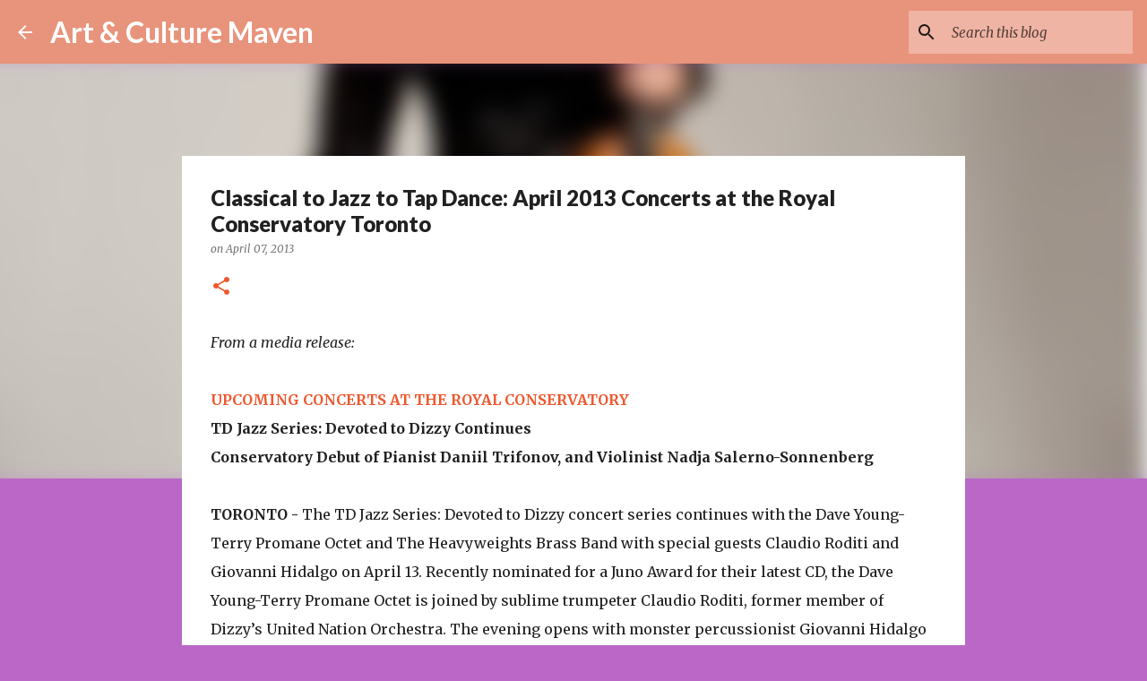

--- FILE ---
content_type: text/html; charset=UTF-8
request_url: https://www.artandculturemaven.com/2013/04/classical-to-jazz-to-tap-dance-april.html
body_size: 26400
content:
<!DOCTYPE html>
<html dir='ltr' lang='en'>
<head>
<meta content='width=device-width, initial-scale=1' name='viewport'/>
<title>Classical to Jazz to Tap Dance: April 2013 Concerts at the Royal Conservatory Toronto</title>
<meta content='text/html; charset=UTF-8' http-equiv='Content-Type'/>
<!-- Chrome, Firefox OS and Opera -->
<meta content='#BA67C8' name='theme-color'/>
<!-- Windows Phone -->
<meta content='#BA67C8' name='msapplication-navbutton-color'/>
<meta content='blogger' name='generator'/>
<link href='https://www.artandculturemaven.com/favicon.ico' rel='icon' type='image/x-icon'/>
<link href='https://www.artandculturemaven.com/2013/04/classical-to-jazz-to-tap-dance-april.html' rel='canonical'/>
<link rel="alternate" type="application/atom+xml" title="Art &amp; Culture Maven - Atom" href="https://www.artandculturemaven.com/feeds/posts/default" />
<link rel="alternate" type="application/rss+xml" title="Art &amp; Culture Maven - RSS" href="https://www.artandculturemaven.com/feeds/posts/default?alt=rss" />
<link rel="service.post" type="application/atom+xml" title="Art &amp; Culture Maven - Atom" href="https://www.blogger.com/feeds/1087303744777936873/posts/default" />

<link rel="alternate" type="application/atom+xml" title="Art &amp; Culture Maven - Atom" href="https://www.artandculturemaven.com/feeds/6141131268539353747/comments/default" />
<!--Can't find substitution for tag [blog.ieCssRetrofitLinks]-->
<link href='https://blogger.googleusercontent.com/img/b/R29vZ2xl/AVvXsEgnzNmYeMT5N6RzCufDG8oXxAmoWbyAW6TmrOfNDjKNxBvFgy1sKsrqsQY9Jy2Iibkw4ka-kDl-jXCQTMPi5fwt_Q5hYkLfr_uQ0_tr_pXfW8wvdhb37nwKP18gRtElsleUbkmmWJnsN2OC/s320/rcm+Nadja+Salerno-Sonnenberg+%282%29.jpg' rel='image_src'/>
<meta content='https://www.artandculturemaven.com/2013/04/classical-to-jazz-to-tap-dance-april.html' property='og:url'/>
<meta content='Classical to Jazz to Tap Dance: April 2013 Concerts at the Royal Conservatory Toronto' property='og:title'/>
<meta content='' property='og:description'/>
<meta content='https://blogger.googleusercontent.com/img/b/R29vZ2xl/AVvXsEgnzNmYeMT5N6RzCufDG8oXxAmoWbyAW6TmrOfNDjKNxBvFgy1sKsrqsQY9Jy2Iibkw4ka-kDl-jXCQTMPi5fwt_Q5hYkLfr_uQ0_tr_pXfW8wvdhb37nwKP18gRtElsleUbkmmWJnsN2OC/w1200-h630-p-k-no-nu/rcm+Nadja+Salerno-Sonnenberg+%282%29.jpg' property='og:image'/>
<style type='text/css'>@font-face{font-family:'Lato';font-style:normal;font-weight:400;font-display:swap;src:url(//fonts.gstatic.com/s/lato/v25/S6uyw4BMUTPHjxAwXiWtFCfQ7A.woff2)format('woff2');unicode-range:U+0100-02BA,U+02BD-02C5,U+02C7-02CC,U+02CE-02D7,U+02DD-02FF,U+0304,U+0308,U+0329,U+1D00-1DBF,U+1E00-1E9F,U+1EF2-1EFF,U+2020,U+20A0-20AB,U+20AD-20C0,U+2113,U+2C60-2C7F,U+A720-A7FF;}@font-face{font-family:'Lato';font-style:normal;font-weight:400;font-display:swap;src:url(//fonts.gstatic.com/s/lato/v25/S6uyw4BMUTPHjx4wXiWtFCc.woff2)format('woff2');unicode-range:U+0000-00FF,U+0131,U+0152-0153,U+02BB-02BC,U+02C6,U+02DA,U+02DC,U+0304,U+0308,U+0329,U+2000-206F,U+20AC,U+2122,U+2191,U+2193,U+2212,U+2215,U+FEFF,U+FFFD;}@font-face{font-family:'Lato';font-style:normal;font-weight:700;font-display:swap;src:url(//fonts.gstatic.com/s/lato/v25/S6u9w4BMUTPHh6UVSwaPGQ3q5d0N7w.woff2)format('woff2');unicode-range:U+0100-02BA,U+02BD-02C5,U+02C7-02CC,U+02CE-02D7,U+02DD-02FF,U+0304,U+0308,U+0329,U+1D00-1DBF,U+1E00-1E9F,U+1EF2-1EFF,U+2020,U+20A0-20AB,U+20AD-20C0,U+2113,U+2C60-2C7F,U+A720-A7FF;}@font-face{font-family:'Lato';font-style:normal;font-weight:700;font-display:swap;src:url(//fonts.gstatic.com/s/lato/v25/S6u9w4BMUTPHh6UVSwiPGQ3q5d0.woff2)format('woff2');unicode-range:U+0000-00FF,U+0131,U+0152-0153,U+02BB-02BC,U+02C6,U+02DA,U+02DC,U+0304,U+0308,U+0329,U+2000-206F,U+20AC,U+2122,U+2191,U+2193,U+2212,U+2215,U+FEFF,U+FFFD;}@font-face{font-family:'Lato';font-style:normal;font-weight:900;font-display:swap;src:url(//fonts.gstatic.com/s/lato/v25/S6u9w4BMUTPHh50XSwaPGQ3q5d0N7w.woff2)format('woff2');unicode-range:U+0100-02BA,U+02BD-02C5,U+02C7-02CC,U+02CE-02D7,U+02DD-02FF,U+0304,U+0308,U+0329,U+1D00-1DBF,U+1E00-1E9F,U+1EF2-1EFF,U+2020,U+20A0-20AB,U+20AD-20C0,U+2113,U+2C60-2C7F,U+A720-A7FF;}@font-face{font-family:'Lato';font-style:normal;font-weight:900;font-display:swap;src:url(//fonts.gstatic.com/s/lato/v25/S6u9w4BMUTPHh50XSwiPGQ3q5d0.woff2)format('woff2');unicode-range:U+0000-00FF,U+0131,U+0152-0153,U+02BB-02BC,U+02C6,U+02DA,U+02DC,U+0304,U+0308,U+0329,U+2000-206F,U+20AC,U+2122,U+2191,U+2193,U+2212,U+2215,U+FEFF,U+FFFD;}@font-face{font-family:'Merriweather';font-style:italic;font-weight:300;font-stretch:100%;font-display:swap;src:url(//fonts.gstatic.com/s/merriweather/v33/u-4c0qyriQwlOrhSvowK_l5-eTxCVx0ZbwLvKH2Gk9hLmp0v5yA-xXPqCzLvF-adrHOg7iDTFw.woff2)format('woff2');unicode-range:U+0460-052F,U+1C80-1C8A,U+20B4,U+2DE0-2DFF,U+A640-A69F,U+FE2E-FE2F;}@font-face{font-family:'Merriweather';font-style:italic;font-weight:300;font-stretch:100%;font-display:swap;src:url(//fonts.gstatic.com/s/merriweather/v33/u-4c0qyriQwlOrhSvowK_l5-eTxCVx0ZbwLvKH2Gk9hLmp0v5yA-xXPqCzLvF--drHOg7iDTFw.woff2)format('woff2');unicode-range:U+0301,U+0400-045F,U+0490-0491,U+04B0-04B1,U+2116;}@font-face{font-family:'Merriweather';font-style:italic;font-weight:300;font-stretch:100%;font-display:swap;src:url(//fonts.gstatic.com/s/merriweather/v33/u-4c0qyriQwlOrhSvowK_l5-eTxCVx0ZbwLvKH2Gk9hLmp0v5yA-xXPqCzLvF-SdrHOg7iDTFw.woff2)format('woff2');unicode-range:U+0102-0103,U+0110-0111,U+0128-0129,U+0168-0169,U+01A0-01A1,U+01AF-01B0,U+0300-0301,U+0303-0304,U+0308-0309,U+0323,U+0329,U+1EA0-1EF9,U+20AB;}@font-face{font-family:'Merriweather';font-style:italic;font-weight:300;font-stretch:100%;font-display:swap;src:url(//fonts.gstatic.com/s/merriweather/v33/u-4c0qyriQwlOrhSvowK_l5-eTxCVx0ZbwLvKH2Gk9hLmp0v5yA-xXPqCzLvF-WdrHOg7iDTFw.woff2)format('woff2');unicode-range:U+0100-02BA,U+02BD-02C5,U+02C7-02CC,U+02CE-02D7,U+02DD-02FF,U+0304,U+0308,U+0329,U+1D00-1DBF,U+1E00-1E9F,U+1EF2-1EFF,U+2020,U+20A0-20AB,U+20AD-20C0,U+2113,U+2C60-2C7F,U+A720-A7FF;}@font-face{font-family:'Merriweather';font-style:italic;font-weight:300;font-stretch:100%;font-display:swap;src:url(//fonts.gstatic.com/s/merriweather/v33/u-4c0qyriQwlOrhSvowK_l5-eTxCVx0ZbwLvKH2Gk9hLmp0v5yA-xXPqCzLvF-udrHOg7iA.woff2)format('woff2');unicode-range:U+0000-00FF,U+0131,U+0152-0153,U+02BB-02BC,U+02C6,U+02DA,U+02DC,U+0304,U+0308,U+0329,U+2000-206F,U+20AC,U+2122,U+2191,U+2193,U+2212,U+2215,U+FEFF,U+FFFD;}@font-face{font-family:'Merriweather';font-style:italic;font-weight:400;font-stretch:100%;font-display:swap;src:url(//fonts.gstatic.com/s/merriweather/v33/u-4c0qyriQwlOrhSvowK_l5-eTxCVx0ZbwLvKH2Gk9hLmp0v5yA-xXPqCzLvF-adrHOg7iDTFw.woff2)format('woff2');unicode-range:U+0460-052F,U+1C80-1C8A,U+20B4,U+2DE0-2DFF,U+A640-A69F,U+FE2E-FE2F;}@font-face{font-family:'Merriweather';font-style:italic;font-weight:400;font-stretch:100%;font-display:swap;src:url(//fonts.gstatic.com/s/merriweather/v33/u-4c0qyriQwlOrhSvowK_l5-eTxCVx0ZbwLvKH2Gk9hLmp0v5yA-xXPqCzLvF--drHOg7iDTFw.woff2)format('woff2');unicode-range:U+0301,U+0400-045F,U+0490-0491,U+04B0-04B1,U+2116;}@font-face{font-family:'Merriweather';font-style:italic;font-weight:400;font-stretch:100%;font-display:swap;src:url(//fonts.gstatic.com/s/merriweather/v33/u-4c0qyriQwlOrhSvowK_l5-eTxCVx0ZbwLvKH2Gk9hLmp0v5yA-xXPqCzLvF-SdrHOg7iDTFw.woff2)format('woff2');unicode-range:U+0102-0103,U+0110-0111,U+0128-0129,U+0168-0169,U+01A0-01A1,U+01AF-01B0,U+0300-0301,U+0303-0304,U+0308-0309,U+0323,U+0329,U+1EA0-1EF9,U+20AB;}@font-face{font-family:'Merriweather';font-style:italic;font-weight:400;font-stretch:100%;font-display:swap;src:url(//fonts.gstatic.com/s/merriweather/v33/u-4c0qyriQwlOrhSvowK_l5-eTxCVx0ZbwLvKH2Gk9hLmp0v5yA-xXPqCzLvF-WdrHOg7iDTFw.woff2)format('woff2');unicode-range:U+0100-02BA,U+02BD-02C5,U+02C7-02CC,U+02CE-02D7,U+02DD-02FF,U+0304,U+0308,U+0329,U+1D00-1DBF,U+1E00-1E9F,U+1EF2-1EFF,U+2020,U+20A0-20AB,U+20AD-20C0,U+2113,U+2C60-2C7F,U+A720-A7FF;}@font-face{font-family:'Merriweather';font-style:italic;font-weight:400;font-stretch:100%;font-display:swap;src:url(//fonts.gstatic.com/s/merriweather/v33/u-4c0qyriQwlOrhSvowK_l5-eTxCVx0ZbwLvKH2Gk9hLmp0v5yA-xXPqCzLvF-udrHOg7iA.woff2)format('woff2');unicode-range:U+0000-00FF,U+0131,U+0152-0153,U+02BB-02BC,U+02C6,U+02DA,U+02DC,U+0304,U+0308,U+0329,U+2000-206F,U+20AC,U+2122,U+2191,U+2193,U+2212,U+2215,U+FEFF,U+FFFD;}@font-face{font-family:'Merriweather';font-style:normal;font-weight:400;font-stretch:100%;font-display:swap;src:url(//fonts.gstatic.com/s/merriweather/v33/u-4e0qyriQwlOrhSvowK_l5UcA6zuSYEqOzpPe3HOZJ5eX1WtLaQwmYiSeqnJ-mXq1Gi3iE.woff2)format('woff2');unicode-range:U+0460-052F,U+1C80-1C8A,U+20B4,U+2DE0-2DFF,U+A640-A69F,U+FE2E-FE2F;}@font-face{font-family:'Merriweather';font-style:normal;font-weight:400;font-stretch:100%;font-display:swap;src:url(//fonts.gstatic.com/s/merriweather/v33/u-4e0qyriQwlOrhSvowK_l5UcA6zuSYEqOzpPe3HOZJ5eX1WtLaQwmYiSequJ-mXq1Gi3iE.woff2)format('woff2');unicode-range:U+0301,U+0400-045F,U+0490-0491,U+04B0-04B1,U+2116;}@font-face{font-family:'Merriweather';font-style:normal;font-weight:400;font-stretch:100%;font-display:swap;src:url(//fonts.gstatic.com/s/merriweather/v33/u-4e0qyriQwlOrhSvowK_l5UcA6zuSYEqOzpPe3HOZJ5eX1WtLaQwmYiSeqlJ-mXq1Gi3iE.woff2)format('woff2');unicode-range:U+0102-0103,U+0110-0111,U+0128-0129,U+0168-0169,U+01A0-01A1,U+01AF-01B0,U+0300-0301,U+0303-0304,U+0308-0309,U+0323,U+0329,U+1EA0-1EF9,U+20AB;}@font-face{font-family:'Merriweather';font-style:normal;font-weight:400;font-stretch:100%;font-display:swap;src:url(//fonts.gstatic.com/s/merriweather/v33/u-4e0qyriQwlOrhSvowK_l5UcA6zuSYEqOzpPe3HOZJ5eX1WtLaQwmYiSeqkJ-mXq1Gi3iE.woff2)format('woff2');unicode-range:U+0100-02BA,U+02BD-02C5,U+02C7-02CC,U+02CE-02D7,U+02DD-02FF,U+0304,U+0308,U+0329,U+1D00-1DBF,U+1E00-1E9F,U+1EF2-1EFF,U+2020,U+20A0-20AB,U+20AD-20C0,U+2113,U+2C60-2C7F,U+A720-A7FF;}@font-face{font-family:'Merriweather';font-style:normal;font-weight:400;font-stretch:100%;font-display:swap;src:url(//fonts.gstatic.com/s/merriweather/v33/u-4e0qyriQwlOrhSvowK_l5UcA6zuSYEqOzpPe3HOZJ5eX1WtLaQwmYiSeqqJ-mXq1Gi.woff2)format('woff2');unicode-range:U+0000-00FF,U+0131,U+0152-0153,U+02BB-02BC,U+02C6,U+02DA,U+02DC,U+0304,U+0308,U+0329,U+2000-206F,U+20AC,U+2122,U+2191,U+2193,U+2212,U+2215,U+FEFF,U+FFFD;}@font-face{font-family:'Merriweather';font-style:normal;font-weight:700;font-stretch:100%;font-display:swap;src:url(//fonts.gstatic.com/s/merriweather/v33/u-4e0qyriQwlOrhSvowK_l5UcA6zuSYEqOzpPe3HOZJ5eX1WtLaQwmYiSeqnJ-mXq1Gi3iE.woff2)format('woff2');unicode-range:U+0460-052F,U+1C80-1C8A,U+20B4,U+2DE0-2DFF,U+A640-A69F,U+FE2E-FE2F;}@font-face{font-family:'Merriweather';font-style:normal;font-weight:700;font-stretch:100%;font-display:swap;src:url(//fonts.gstatic.com/s/merriweather/v33/u-4e0qyriQwlOrhSvowK_l5UcA6zuSYEqOzpPe3HOZJ5eX1WtLaQwmYiSequJ-mXq1Gi3iE.woff2)format('woff2');unicode-range:U+0301,U+0400-045F,U+0490-0491,U+04B0-04B1,U+2116;}@font-face{font-family:'Merriweather';font-style:normal;font-weight:700;font-stretch:100%;font-display:swap;src:url(//fonts.gstatic.com/s/merriweather/v33/u-4e0qyriQwlOrhSvowK_l5UcA6zuSYEqOzpPe3HOZJ5eX1WtLaQwmYiSeqlJ-mXq1Gi3iE.woff2)format('woff2');unicode-range:U+0102-0103,U+0110-0111,U+0128-0129,U+0168-0169,U+01A0-01A1,U+01AF-01B0,U+0300-0301,U+0303-0304,U+0308-0309,U+0323,U+0329,U+1EA0-1EF9,U+20AB;}@font-face{font-family:'Merriweather';font-style:normal;font-weight:700;font-stretch:100%;font-display:swap;src:url(//fonts.gstatic.com/s/merriweather/v33/u-4e0qyriQwlOrhSvowK_l5UcA6zuSYEqOzpPe3HOZJ5eX1WtLaQwmYiSeqkJ-mXq1Gi3iE.woff2)format('woff2');unicode-range:U+0100-02BA,U+02BD-02C5,U+02C7-02CC,U+02CE-02D7,U+02DD-02FF,U+0304,U+0308,U+0329,U+1D00-1DBF,U+1E00-1E9F,U+1EF2-1EFF,U+2020,U+20A0-20AB,U+20AD-20C0,U+2113,U+2C60-2C7F,U+A720-A7FF;}@font-face{font-family:'Merriweather';font-style:normal;font-weight:700;font-stretch:100%;font-display:swap;src:url(//fonts.gstatic.com/s/merriweather/v33/u-4e0qyriQwlOrhSvowK_l5UcA6zuSYEqOzpPe3HOZJ5eX1WtLaQwmYiSeqqJ-mXq1Gi.woff2)format('woff2');unicode-range:U+0000-00FF,U+0131,U+0152-0153,U+02BB-02BC,U+02C6,U+02DA,U+02DC,U+0304,U+0308,U+0329,U+2000-206F,U+20AC,U+2122,U+2191,U+2193,U+2212,U+2215,U+FEFF,U+FFFD;}@font-face{font-family:'Ubuntu';font-style:normal;font-weight:400;font-display:swap;src:url(//fonts.gstatic.com/s/ubuntu/v21/4iCs6KVjbNBYlgoKcg72nU6AF7xm.woff2)format('woff2');unicode-range:U+0460-052F,U+1C80-1C8A,U+20B4,U+2DE0-2DFF,U+A640-A69F,U+FE2E-FE2F;}@font-face{font-family:'Ubuntu';font-style:normal;font-weight:400;font-display:swap;src:url(//fonts.gstatic.com/s/ubuntu/v21/4iCs6KVjbNBYlgoKew72nU6AF7xm.woff2)format('woff2');unicode-range:U+0301,U+0400-045F,U+0490-0491,U+04B0-04B1,U+2116;}@font-face{font-family:'Ubuntu';font-style:normal;font-weight:400;font-display:swap;src:url(//fonts.gstatic.com/s/ubuntu/v21/4iCs6KVjbNBYlgoKcw72nU6AF7xm.woff2)format('woff2');unicode-range:U+1F00-1FFF;}@font-face{font-family:'Ubuntu';font-style:normal;font-weight:400;font-display:swap;src:url(//fonts.gstatic.com/s/ubuntu/v21/4iCs6KVjbNBYlgoKfA72nU6AF7xm.woff2)format('woff2');unicode-range:U+0370-0377,U+037A-037F,U+0384-038A,U+038C,U+038E-03A1,U+03A3-03FF;}@font-face{font-family:'Ubuntu';font-style:normal;font-weight:400;font-display:swap;src:url(//fonts.gstatic.com/s/ubuntu/v21/4iCs6KVjbNBYlgoKcQ72nU6AF7xm.woff2)format('woff2');unicode-range:U+0100-02BA,U+02BD-02C5,U+02C7-02CC,U+02CE-02D7,U+02DD-02FF,U+0304,U+0308,U+0329,U+1D00-1DBF,U+1E00-1E9F,U+1EF2-1EFF,U+2020,U+20A0-20AB,U+20AD-20C0,U+2113,U+2C60-2C7F,U+A720-A7FF;}@font-face{font-family:'Ubuntu';font-style:normal;font-weight:400;font-display:swap;src:url(//fonts.gstatic.com/s/ubuntu/v21/4iCs6KVjbNBYlgoKfw72nU6AFw.woff2)format('woff2');unicode-range:U+0000-00FF,U+0131,U+0152-0153,U+02BB-02BC,U+02C6,U+02DA,U+02DC,U+0304,U+0308,U+0329,U+2000-206F,U+20AC,U+2122,U+2191,U+2193,U+2212,U+2215,U+FEFF,U+FFFD;}@font-face{font-family:'Ubuntu';font-style:normal;font-weight:500;font-display:swap;src:url(//fonts.gstatic.com/s/ubuntu/v21/4iCv6KVjbNBYlgoCjC3jvWyNPYZvg7UI.woff2)format('woff2');unicode-range:U+0460-052F,U+1C80-1C8A,U+20B4,U+2DE0-2DFF,U+A640-A69F,U+FE2E-FE2F;}@font-face{font-family:'Ubuntu';font-style:normal;font-weight:500;font-display:swap;src:url(//fonts.gstatic.com/s/ubuntu/v21/4iCv6KVjbNBYlgoCjC3jtGyNPYZvg7UI.woff2)format('woff2');unicode-range:U+0301,U+0400-045F,U+0490-0491,U+04B0-04B1,U+2116;}@font-face{font-family:'Ubuntu';font-style:normal;font-weight:500;font-display:swap;src:url(//fonts.gstatic.com/s/ubuntu/v21/4iCv6KVjbNBYlgoCjC3jvGyNPYZvg7UI.woff2)format('woff2');unicode-range:U+1F00-1FFF;}@font-face{font-family:'Ubuntu';font-style:normal;font-weight:500;font-display:swap;src:url(//fonts.gstatic.com/s/ubuntu/v21/4iCv6KVjbNBYlgoCjC3js2yNPYZvg7UI.woff2)format('woff2');unicode-range:U+0370-0377,U+037A-037F,U+0384-038A,U+038C,U+038E-03A1,U+03A3-03FF;}@font-face{font-family:'Ubuntu';font-style:normal;font-weight:500;font-display:swap;src:url(//fonts.gstatic.com/s/ubuntu/v21/4iCv6KVjbNBYlgoCjC3jvmyNPYZvg7UI.woff2)format('woff2');unicode-range:U+0100-02BA,U+02BD-02C5,U+02C7-02CC,U+02CE-02D7,U+02DD-02FF,U+0304,U+0308,U+0329,U+1D00-1DBF,U+1E00-1E9F,U+1EF2-1EFF,U+2020,U+20A0-20AB,U+20AD-20C0,U+2113,U+2C60-2C7F,U+A720-A7FF;}@font-face{font-family:'Ubuntu';font-style:normal;font-weight:500;font-display:swap;src:url(//fonts.gstatic.com/s/ubuntu/v21/4iCv6KVjbNBYlgoCjC3jsGyNPYZvgw.woff2)format('woff2');unicode-range:U+0000-00FF,U+0131,U+0152-0153,U+02BB-02BC,U+02C6,U+02DA,U+02DC,U+0304,U+0308,U+0329,U+2000-206F,U+20AC,U+2122,U+2191,U+2193,U+2212,U+2215,U+FEFF,U+FFFD;}</style>
<style id='page-skin-1' type='text/css'><!--
/*! normalize.css v8.0.0 | MIT License | github.com/necolas/normalize.css */html{line-height:1.15;-webkit-text-size-adjust:100%}body{margin:0}h1{font-size:2em;margin:.67em 0}hr{box-sizing:content-box;height:0;overflow:visible}pre{font-family:monospace,monospace;font-size:1em}a{background-color:transparent}abbr[title]{border-bottom:none;text-decoration:underline;text-decoration:underline dotted}b,strong{font-weight:bolder}code,kbd,samp{font-family:monospace,monospace;font-size:1em}small{font-size:80%}sub,sup{font-size:75%;line-height:0;position:relative;vertical-align:baseline}sub{bottom:-0.25em}sup{top:-0.5em}img{border-style:none}button,input,optgroup,select,textarea{font-family:inherit;font-size:100%;line-height:1.15;margin:0}button,input{overflow:visible}button,select{text-transform:none}button,[type="button"],[type="reset"],[type="submit"]{-webkit-appearance:button}button::-moz-focus-inner,[type="button"]::-moz-focus-inner,[type="reset"]::-moz-focus-inner,[type="submit"]::-moz-focus-inner{border-style:none;padding:0}button:-moz-focusring,[type="button"]:-moz-focusring,[type="reset"]:-moz-focusring,[type="submit"]:-moz-focusring{outline:1px dotted ButtonText}fieldset{padding:.35em .75em .625em}legend{box-sizing:border-box;color:inherit;display:table;max-width:100%;padding:0;white-space:normal}progress{vertical-align:baseline}textarea{overflow:auto}[type="checkbox"],[type="radio"]{box-sizing:border-box;padding:0}[type="number"]::-webkit-inner-spin-button,[type="number"]::-webkit-outer-spin-button{height:auto}[type="search"]{-webkit-appearance:textfield;outline-offset:-2px}[type="search"]::-webkit-search-decoration{-webkit-appearance:none}::-webkit-file-upload-button{-webkit-appearance:button;font:inherit}details{display:block}summary{display:list-item}template{display:none}[hidden]{display:none}
/*!************************************************
* Blogger Template Style
* Name: Emporio
**************************************************/
body{
word-wrap:break-word;
overflow-wrap:break-word;
word-break:break-word
}
.hidden{
display:none
}
.invisible{
visibility:hidden
}
.container:after,.float-container:after{
clear:both;
content:"";
display:table
}
.clearboth{
clear:both
}
#comments .comment .comment-actions,.subscribe-popup .FollowByEmail .follow-by-email-submit{
background:transparent;
border:0;
box-shadow:none;
color:rgba(0, 0, 0, 0.87);
cursor:pointer;
font-size:14px;
font-weight:700;
outline:none;
text-decoration:none;
text-transform:uppercase;
width:auto
}
.dim-overlay{
height:100vh;
left:0;
position:fixed;
top:0;
width:100%
}
#sharing-dim-overlay{
background-color:transparent
}
input::-ms-clear{
display:none
}
.blogger-logo,.svg-icon-24.blogger-logo{
fill:#ff9800;
opacity:1
}
.skip-navigation{
background-color:#fff;
box-sizing:border-box;
color:#000;
display:block;
height:0;
left:0;
line-height:50px;
overflow:hidden;
padding-top:0;
position:fixed;
text-align:center;
top:0;
-webkit-transition:box-shadow .3s,height .3s,padding-top .3s;
transition:box-shadow .3s,height .3s,padding-top .3s;
width:100%;
z-index:900
}
.skip-navigation:focus{
box-shadow:0 4px 5px 0 rgba(0,0,0,.14),0 1px 10px 0 rgba(0,0,0,.12),0 2px 4px -1px rgba(0,0,0,.2);
height:50px
}
#main{
outline:none
}
.main-heading{
clip:rect(1px,1px,1px,1px);
border:0;
height:1px;
overflow:hidden;
padding:0;
position:absolute;
width:1px
}
.Attribution{
margin-top:1em;
text-align:center
}
.Attribution .blogger img,.Attribution .blogger svg{
vertical-align:bottom
}
.Attribution .blogger img{
margin-right:.5em
}
.Attribution div{
line-height:24px;
margin-top:.5em
}
.Attribution .copyright,.Attribution .image-attribution{
font-size:.7em;
margin-top:1.5em
}
.bg-photo{
background-attachment:scroll!important
}
body .CSS_LIGHTBOX{
z-index:900
}
.extendable .show-less,.extendable .show-more{
border-color:rgba(0, 0, 0, 0.87);
color:rgba(0, 0, 0, 0.87);
margin-top:8px
}
.extendable .show-less.hidden,.extendable .show-more.hidden,.inline-ad{
display:none
}
.inline-ad{
max-width:100%;
overflow:hidden
}
.adsbygoogle{
display:block
}
#cookieChoiceInfo{
bottom:0;
top:auto
}
iframe.b-hbp-video{
border:0
}
.post-body iframe{
max-width:100%
}
.post-body a[imageanchor="1"]{
display:inline-block
}
.byline{
margin-right:1em
}
.byline:last-child{
margin-right:0
}
.link-copied-dialog{
max-width:520px;
outline:0
}
.link-copied-dialog .modal-dialog-buttons{
margin-top:8px
}
.link-copied-dialog .goog-buttonset-default{
background:transparent;
border:0
}
.link-copied-dialog .goog-buttonset-default:focus{
outline:0
}
.paging-control-container{
margin-bottom:16px
}
.paging-control-container .paging-control{
display:inline-block
}
.paging-control-container .comment-range-text:after,.paging-control-container .paging-control{
color:rgba(0, 0, 0, 0.87)
}
.paging-control-container .comment-range-text,.paging-control-container .paging-control{
margin-right:8px
}
.paging-control-container .comment-range-text:after,.paging-control-container .paging-control:after{
padding-left:8px;
content:"\b7";
cursor:default;
pointer-events:none
}
.paging-control-container .comment-range-text:last-child:after,.paging-control-container .paging-control:last-child:after{
content:none
}
.byline.reactions iframe{
height:20px
}
.b-notification{
background-color:#fff;
border-bottom:1px solid #000;
box-sizing:border-box;
color:#000;
padding:16px 32px;
text-align:center
}
.b-notification.visible{
-webkit-transition:margin-top .3s cubic-bezier(.4,0,.2,1);
transition:margin-top .3s cubic-bezier(.4,0,.2,1)
}
.b-notification.invisible{
position:absolute
}
.b-notification-close{
position:absolute;
right:8px;
top:8px
}
.no-posts-message{
line-height:40px;
text-align:center
}
@media screen and (max-width:745px){
body.item-view .post-body a[imageanchor="1"][style*="float: left;"],body.item-view .post-body a[imageanchor="1"][style*="float: right;"]{
clear:none!important;
float:none!important
}
body.item-view .post-body a[imageanchor="1"] img{
display:block;
height:auto;
margin:0 auto
}
body.item-view .post-body>.separator:first-child>a[imageanchor="1"]:first-child{
margin-top:20px
}
.post-body a[imageanchor]{
display:block
}
body.item-view .post-body a[imageanchor="1"]{
margin-left:0!important;
margin-right:0!important
}
body.item-view .post-body a[imageanchor="1"]+a[imageanchor="1"]{
margin-top:16px
}
}
.item-control{
display:none
}
#comments{
border-top:1px dashed rgba(0,0,0,.54);
margin-top:20px;
padding:20px
}
#comments .comment-thread ol{
padding-left:0;
margin:0;
padding-left:0
}
#comments .comment .comment-replybox-single,#comments .comment-thread .comment-replies{
margin-left:60px
}
#comments .comment-thread .thread-count{
display:none
}
#comments .comment{
list-style-type:none;
padding:0 0 30px;
position:relative
}
#comments .comment .comment{
padding-bottom:8px
}
.comment .avatar-image-container{
position:absolute
}
.comment .avatar-image-container img{
border-radius:50%
}
.avatar-image-container svg,.comment .avatar-image-container .avatar-icon{
fill:#ee582e;
border:1px solid #ee582e;
border-radius:50%;
box-sizing:border-box;
height:35px;
margin:0;
padding:7px;
width:35px
}
.comment .comment-block{
margin-left:60px;
margin-top:10px;
padding-bottom:0
}
#comments .comment-author-header-wrapper{
margin-left:40px
}
#comments .comment .thread-expanded .comment-block{
padding-bottom:20px
}
#comments .comment .comment-header .user,#comments .comment .comment-header .user a{
color:#212121;
font-style:normal;
font-weight:700
}
#comments .comment .comment-actions{
bottom:0;
margin-bottom:15px;
position:absolute
}
#comments .comment .comment-actions>*{
margin-right:8px
}
#comments .comment .comment-header .datetime{
margin-left:8px;
bottom:0;
display:inline-block;
font-size:13px;
font-style:italic
}
#comments .comment .comment-footer .comment-timestamp a,#comments .comment .comment-header .datetime,#comments .comment .comment-header .datetime a{
color:rgba(33,33,33,.54)
}
#comments .comment .comment-content,.comment .comment-body{
margin-top:12px;
word-break:break-word
}
.comment-body{
margin-bottom:12px
}
#comments.embed[data-num-comments="0"]{
border:0;
margin-top:0;
padding-top:0
}
#comment-editor-src,#comments.embed[data-num-comments="0"] #comment-post-message,#comments.embed[data-num-comments="0"] div.comment-form>p,#comments.embed[data-num-comments="0"] p.comment-footer{
display:none
}
.comments .comments-content .loadmore.loaded{
max-height:0;
opacity:0;
overflow:hidden
}
.extendable .remaining-items{
height:0;
overflow:hidden;
-webkit-transition:height .3s cubic-bezier(.4,0,.2,1);
transition:height .3s cubic-bezier(.4,0,.2,1)
}
.extendable .remaining-items.expanded{
height:auto
}
.svg-icon-24,.svg-icon-24-button{
cursor:pointer;
height:24px;
min-width:24px;
width:24px
}
.touch-icon{
margin:-12px;
padding:12px
}
.touch-icon:active,.touch-icon:focus{
background-color:hsla(0,0%,60%,.4);
border-radius:50%
}
svg:not(:root).touch-icon{
overflow:visible
}
html[dir=rtl] .rtl-reversible-icon{
-webkit-transform:scaleX(-1);
transform:scaleX(-1)
}
.svg-icon-24-button,.touch-icon-button{
background:transparent;
border:0;
margin:0;
outline:none;
padding:0
}
.touch-icon-button .touch-icon:active,.touch-icon-button .touch-icon:focus{
background-color:transparent
}
.touch-icon-button:active .touch-icon,.touch-icon-button:focus .touch-icon{
background-color:hsla(0,0%,60%,.4);
border-radius:50%
}
.Profile .default-avatar-wrapper .avatar-icon{
fill:rgba(0, 0, 0, 0.87);
border:1px solid rgba(0, 0, 0, 0.87);
border-radius:50%;
box-sizing:border-box;
margin:0
}
.Profile .individual .default-avatar-wrapper .avatar-icon{
padding:25px
}
.Profile .individual .avatar-icon,.Profile .individual .profile-img{
height:90px;
width:90px
}
.Profile .team .default-avatar-wrapper .avatar-icon{
padding:8px
}
.Profile .team .avatar-icon,.Profile .team .default-avatar-wrapper,.Profile .team .profile-img{
height:40px;
width:40px
}
.snippet-container{
margin:0;
overflow:hidden;
position:relative
}
.snippet-fade{
right:0;
bottom:0;
box-sizing:border-box;
position:absolute;
width:96px
}
.snippet-fade:after{
content:"\2026";
float:right
}
.centered-top-container.sticky{
left:0;
position:fixed;
right:0;
top:0;
-webkit-transition-duration:.2s;
transition-duration:.2s;
-webkit-transition-property:opacity,-webkit-transform;
transition-property:opacity,-webkit-transform;
transition-property:transform,opacity;
transition-property:transform,opacity,-webkit-transform;
-webkit-transition-timing-function:cubic-bezier(.4,0,.2,1);
transition-timing-function:cubic-bezier(.4,0,.2,1);
width:auto;
z-index:8
}
.centered-top-placeholder{
display:none
}
.collapsed-header .centered-top-placeholder{
display:block
}
.centered-top-container .Header .replaced h1,.centered-top-placeholder .Header .replaced h1{
display:none
}
.centered-top-container.sticky .Header .replaced h1{
display:block
}
.centered-top-container.sticky .Header .header-widget{
background:none
}
.centered-top-container.sticky .Header .header-image-wrapper{
display:none
}
.centered-top-container img,.centered-top-placeholder img{
max-width:100%
}
.collapsible{
-webkit-transition:height .3s cubic-bezier(.4,0,.2,1);
transition:height .3s cubic-bezier(.4,0,.2,1)
}
.collapsible,.collapsible>summary{
display:block;
overflow:hidden
}
.collapsible>:not(summary){
display:none
}
.collapsible[open]>:not(summary){
display:block
}
.collapsible:focus,.collapsible>summary:focus{
outline:none
}
.collapsible>summary{
cursor:pointer;
display:block;
padding:0
}
.collapsible:focus>summary,.collapsible>summary:focus{
background-color:transparent
}
.collapsible>summary::-webkit-details-marker{
display:none
}
.collapsible-title{
-webkit-box-align:center;
align-items:center;
display:-webkit-box;
display:flex
}
.collapsible-title .title{
-webkit-box-flex:1;
-webkit-box-ordinal-group:1;
flex:1 1 auto;
order:0;
overflow:hidden;
text-overflow:ellipsis;
white-space:nowrap
}
.collapsible-title .chevron-down,.collapsible[open] .collapsible-title .chevron-up{
display:block
}
.collapsible-title .chevron-up,.collapsible[open] .collapsible-title .chevron-down{
display:none
}
.flat-button{
border-radius:2px;
font-weight:700;
margin:-8px;
padding:8px;
text-transform:uppercase
}
.flat-button,.flat-icon-button{
cursor:pointer;
display:inline-block
}
.flat-icon-button{
background:transparent;
border:0;
box-sizing:content-box;
line-height:0;
margin:-12px;
outline:none;
padding:12px
}
.flat-icon-button,.flat-icon-button .splash-wrapper{
border-radius:50%
}
.flat-icon-button .splash.animate{
-webkit-animation-duration:.3s;
animation-duration:.3s
}
body#layout .bg-photo,body#layout .bg-photo-overlay{
display:none
}
body#layout .centered{
max-width:954px
}
body#layout .navigation{
display:none
}
body#layout .sidebar-container{
display:inline-block;
width:40%
}
body#layout .hamburger-menu,body#layout .search{
display:none
}
.overflowable-container{
max-height:44px;
overflow:hidden;
position:relative
}
.overflow-button{
cursor:pointer
}
#overflowable-dim-overlay{
background:transparent
}
.overflow-popup{
background-color:#ffffff;
box-shadow:0 2px 2px 0 rgba(0,0,0,.14),0 3px 1px -2px rgba(0,0,0,.2),0 1px 5px 0 rgba(0,0,0,.12);
left:0;
max-width:calc(100% - 32px);
position:absolute;
top:0;
visibility:hidden;
z-index:101
}
.overflow-popup ul{
list-style:none
}
.overflow-popup .tabs li,.overflow-popup li{
display:block;
height:auto
}
.overflow-popup .tabs li{
padding-left:0;
padding-right:0
}
.overflow-button.hidden,.overflow-popup .tabs li.hidden,.overflow-popup li.hidden,.widget.Sharing .sharing-button{
display:none
}
.widget.Sharing .sharing-buttons li{
padding:0
}
.widget.Sharing .sharing-buttons li span{
display:none
}
.post-share-buttons{
position:relative
}
.sharing-open.touch-icon-button:active .touch-icon,.sharing-open.touch-icon-button:focus .touch-icon{
background-color:transparent
}
.share-buttons{
background-color:#ffffff;
border-radius:2px;
box-shadow:0 2px 2px 0 rgba(0,0,0,.14),0 3px 1px -2px rgba(0,0,0,.2),0 1px 5px 0 rgba(0,0,0,.12);
color:#1f1f1f;
list-style:none;
margin:0;
min-width:200px;
padding:8px 0;
position:absolute;
top:-11px;
z-index:101
}
.share-buttons.hidden{
display:none
}
.sharing-button{
background:transparent;
border:0;
cursor:pointer;
margin:0;
outline:none;
padding:0
}
.share-buttons li{
height:48px;
margin:0
}
.share-buttons li:last-child{
margin-bottom:0
}
.share-buttons li .sharing-platform-button{
box-sizing:border-box;
cursor:pointer;
display:block;
height:100%;
margin-bottom:0;
padding:0 16px;
position:relative;
width:100%
}
.share-buttons li .sharing-platform-button:focus,.share-buttons li .sharing-platform-button:hover{
background-color:hsla(0,0%,50%,.1);
outline:none
}
.share-buttons li svg[class*=" sharing-"],.share-buttons li svg[class^=sharing-]{
position:absolute;
top:10px
}
.share-buttons li span.sharing-platform-button{
position:relative;
top:0
}
.share-buttons li .platform-sharing-text{
margin-left:56px;
display:block;
font-size:16px;
line-height:48px;
white-space:nowrap
}
.sidebar-container{
-webkit-overflow-scrolling:touch;
background-color:#BA67C8;
max-width:280px;
overflow-y:auto;
-webkit-transition-duration:.3s;
transition-duration:.3s;
-webkit-transition-property:-webkit-transform;
transition-property:-webkit-transform;
transition-property:transform;
transition-property:transform,-webkit-transform;
-webkit-transition-timing-function:cubic-bezier(0,0,.2,1);
transition-timing-function:cubic-bezier(0,0,.2,1);
width:280px;
z-index:101
}
.sidebar-container .navigation{
line-height:0;
padding:16px
}
.sidebar-container .sidebar-back{
cursor:pointer
}
.sidebar-container .widget{
background:none;
margin:0 16px;
padding:16px 0
}
.sidebar-container .widget .title{
color:rgba(0, 0, 0, 0.87);
margin:0
}
.sidebar-container .widget ul{
list-style:none;
margin:0;
padding:0
}
.sidebar-container .widget ul ul{
margin-left:1em
}
.sidebar-container .widget li{
font-size:16px;
line-height:normal
}
.sidebar-container .widget+.widget{
border-top:1px solid rgba(0, 0, 0, 0.12)
}
.BlogArchive li{
margin:16px 0
}
.BlogArchive li:last-child{
margin-bottom:0
}
.Label li a{
display:inline-block
}
.BlogArchive .post-count,.Label .label-count{
margin-left:.25em;
float:right
}
.BlogArchive .post-count:before,.Label .label-count:before{
content:"("
}
.BlogArchive .post-count:after,.Label .label-count:after{
content:")"
}
.widget.Translate .skiptranslate>div{
display:block!important
}
.widget.Profile .profile-link{
display:-webkit-box;
display:flex
}
.widget.Profile .team-member .default-avatar-wrapper,.widget.Profile .team-member .profile-img{
-webkit-box-flex:0;
margin-right:1em;
flex:0 0 auto
}
.widget.Profile .individual .profile-link{
-webkit-box-orient:vertical;
-webkit-box-direction:normal;
flex-direction:column
}
.widget.Profile .team .profile-link .profile-name{
-webkit-box-flex:1;
align-self:center;
display:block;
flex:1 1 auto
}
.dim-overlay{
background-color:rgba(0,0,0,.54)
}
body.sidebar-visible{
overflow-y:hidden
}
@media screen and (max-width:680px){
.sidebar-container{
bottom:0;
left:auto;
position:fixed;
right:0;
top:0
}
.sidebar-container.sidebar-invisible{
-webkit-transform:translateX(100%);
transform:translateX(100%);
-webkit-transition-timing-function:cubic-bezier(.4,0,.6,1);
transition-timing-function:cubic-bezier(.4,0,.6,1)
}
}
.dialog{
background:#ffffff;
box-shadow:0 2px 2px 0 rgba(0,0,0,.14),0 3px 1px -2px rgba(0,0,0,.2),0 1px 5px 0 rgba(0,0,0,.12);
box-sizing:border-box;
color:#1f1f1f;
padding:30px;
position:fixed;
text-align:center;
width:calc(100% - 24px);
z-index:101
}
.dialog input[type=email],.dialog input[type=text]{
background-color:transparent;
border:0;
border-bottom:1px solid rgba(0,0,0,.12);
color:#1f1f1f;
display:block;
font-family:Arial, Tahoma, Helvetica, FreeSans, sans-serif;
font-size:16px;
line-height:24px;
margin:auto;
outline:none;
padding-bottom:7px;
text-align:center;
width:100%
}
.dialog input[type=email]::-webkit-input-placeholder,.dialog input[type=text]::-webkit-input-placeholder{
color:rgba(31,31,31,.5)
}
.dialog input[type=email]::-moz-placeholder,.dialog input[type=text]::-moz-placeholder{
color:rgba(31,31,31,.5)
}
.dialog input[type=email]:-ms-input-placeholder,.dialog input[type=text]:-ms-input-placeholder{
color:rgba(31,31,31,.5)
}
.dialog input[type=email]::-ms-input-placeholder,.dialog input[type=text]::-ms-input-placeholder{
color:rgba(31,31,31,.5)
}
.dialog input[type=email]::placeholder,.dialog input[type=text]::placeholder{
color:rgba(31,31,31,.5)
}
.dialog input[type=email]:focus,.dialog input[type=text]:focus{
border-bottom:2px solid #ee582e;
padding-bottom:6px
}
.dialog input.no-cursor{
color:transparent;
text-shadow:0 0 0 #1f1f1f
}
.dialog input.no-cursor:focus{
outline:none
}
.dialog input[type=submit]{
font-family:Arial, Tahoma, Helvetica, FreeSans, sans-serif
}
.dialog .goog-buttonset-default{
color:#ee582e
}
.loading-spinner-large{
-webkit-animation:mspin-rotate 1568.63ms linear infinite;
animation:mspin-rotate 1568.63ms linear infinite;
height:48px;
overflow:hidden;
position:absolute;
width:48px;
z-index:200
}
.loading-spinner-large>div{
-webkit-animation:mspin-revrot 5332ms steps(4) infinite;
animation:mspin-revrot 5332ms steps(4) infinite
}
.loading-spinner-large>div>div{
-webkit-animation:mspin-singlecolor-large-film 1333ms steps(81) infinite;
animation:mspin-singlecolor-large-film 1333ms steps(81) infinite;
background-size:100%;
height:48px;
width:3888px
}
.mspin-black-large>div>div,.mspin-grey_54-large>div>div{
background-image:url(https://www.blogblog.com/indie/mspin_black_large.svg)
}
.mspin-white-large>div>div{
background-image:url(https://www.blogblog.com/indie/mspin_white_large.svg)
}
.mspin-grey_54-large{
opacity:.54
}
@-webkit-keyframes mspin-singlecolor-large-film{
0%{
-webkit-transform:translateX(0);
transform:translateX(0)
}
to{
-webkit-transform:translateX(-3888px);
transform:translateX(-3888px)
}
}
@keyframes mspin-singlecolor-large-film{
0%{
-webkit-transform:translateX(0);
transform:translateX(0)
}
to{
-webkit-transform:translateX(-3888px);
transform:translateX(-3888px)
}
}
@-webkit-keyframes mspin-rotate{
0%{
-webkit-transform:rotate(0deg);
transform:rotate(0deg)
}
to{
-webkit-transform:rotate(1turn);
transform:rotate(1turn)
}
}
@keyframes mspin-rotate{
0%{
-webkit-transform:rotate(0deg);
transform:rotate(0deg)
}
to{
-webkit-transform:rotate(1turn);
transform:rotate(1turn)
}
}
@-webkit-keyframes mspin-revrot{
0%{
-webkit-transform:rotate(0deg);
transform:rotate(0deg)
}
to{
-webkit-transform:rotate(-1turn);
transform:rotate(-1turn)
}
}
@keyframes mspin-revrot{
0%{
-webkit-transform:rotate(0deg);
transform:rotate(0deg)
}
to{
-webkit-transform:rotate(-1turn);
transform:rotate(-1turn)
}
}
.subscribe-popup{
max-width:364px
}
.subscribe-popup h3{
color:#212121;
font-size:1.8em;
margin-top:0
}
.subscribe-popup .FollowByEmail h3{
display:none
}
.subscribe-popup .FollowByEmail .follow-by-email-submit{
color:#ee582e;
display:inline-block;
margin:24px auto 0;
white-space:normal;
width:auto
}
.subscribe-popup .FollowByEmail .follow-by-email-submit:disabled{
cursor:default;
opacity:.3
}
@media (max-width:800px){
.blog-name div.widget.Subscribe{
margin-bottom:16px
}
body.item-view .blog-name div.widget.Subscribe{
margin:8px auto 16px;
width:100%
}
}
.sidebar-container .svg-icon-24{
fill:rgba(0, 0, 0, 0.87)
}
.centered-top .svg-icon-24{
fill:#ffffff
}
.centered-bottom .svg-icon-24.touch-icon,.centered-bottom a .svg-icon-24,.centered-bottom button .svg-icon-24{
fill:rgba(0, 0, 0, 0.87)
}
.post-wrapper .svg-icon-24.touch-icon,.post-wrapper a .svg-icon-24,.post-wrapper button .svg-icon-24{
fill:#ee582e
}
.centered-bottom .share-buttons .svg-icon-24,.share-buttons .svg-icon-24{
fill:#ee582e
}
.svg-icon-24.hamburger-menu{
fill:rgba(0, 0, 0, 0.87)
}
body#layout .page_body{
padding:0;
position:relative;
top:0
}
body#layout .page{
display:inline-block;
left:inherit;
position:relative;
vertical-align:top;
width:540px
}
body{
background:#f7f7f7 none repeat scroll top left;
background-color:#BA67C8;
background-size:cover;
font:normal 400 20px Arial, Tahoma, Helvetica, FreeSans, sans-serif;
margin:0;
min-height:100vh
}
body,h3,h3.title{
color:rgba(0, 0, 0, 0.87)
}
.post-wrapper .post-title,.post-wrapper .post-title a,.post-wrapper .post-title a:hover,.post-wrapper .post-title a:visited{
color:#212121
}
a{
color:rgba(0, 0, 0, 0.87);
text-decoration:none
}
a:visited{
color:rgba(0, 0, 0, 0.87)
}
a:hover{
color:rgba(0, 0, 0, 0.87)
}
blockquote{
color:#424242;
font:normal 400 20px Arial, Tahoma, Helvetica, FreeSans, sans-serif;
font-size:x-large;
font-style:italic;
font-weight:300;
text-align:center
}
.dim-overlay{
z-index:100
}
.page{
-webkit-box-orient:vertical;
-webkit-box-direction:normal;
box-sizing:border-box;
display:-webkit-box;
display:flex;
flex-direction:column;
min-height:100vh;
padding-bottom:1em
}
.page>*{
-webkit-box-flex:0;
flex:0 0 auto
}
.page>#footer{
margin-top:auto
}
.bg-photo-container{
overflow:hidden
}
.bg-photo-container,.bg-photo-container .bg-photo{
height:464px;
width:100%
}
.bg-photo-container .bg-photo{
background-position:50%;
background-size:cover;
z-index:-1
}
.centered{
margin:0 auto;
position:relative;
width:1482px
}
.centered .main,.centered .main-container{
float:left
}
.centered .main{
padding-bottom:1em
}
.centered .centered-bottom:after{
clear:both;
content:"";
display:table
}
@media (min-width:1626px){
.page_body.has-vertical-ads .centered{
width:1625px
}
}
@media (min-width:1225px) and (max-width:1482px){
.centered{
width:1081px
}
}
@media (min-width:1225px) and (max-width:1625px){
.page_body.has-vertical-ads .centered{
width:1224px
}
}
@media (max-width:1224px){
.centered{
width:680px
}
}
@media (max-width:680px){
.centered{
max-width:600px;
width:100%
}
}
.feed-view .post-wrapper.hero,.main,.main-container,.post-filter-message,.top-nav .section{
width:1187px
}
@media (min-width:1225px) and (max-width:1482px){
.feed-view .post-wrapper.hero,.main,.main-container,.post-filter-message,.top-nav .section{
width:786px
}
}
@media (min-width:1225px) and (max-width:1625px){
.feed-view .page_body.has-vertical-ads .post-wrapper.hero,.page_body.has-vertical-ads .feed-view .post-wrapper.hero,.page_body.has-vertical-ads .main,.page_body.has-vertical-ads .main-container,.page_body.has-vertical-ads .post-filter-message,.page_body.has-vertical-ads .top-nav .section{
width:786px
}
}
@media (max-width:1224px){
.feed-view .post-wrapper.hero,.main,.main-container,.post-filter-message,.top-nav .section{
width:auto
}
}
.widget .title{
font-size:22.5px;
line-height:35px;
margin:22.5px 0
}
.extendable .show-less,.extendable .show-more{
color:rgba(0, 0, 0, 0.87);
cursor:pointer;
font:500 12px Lato, sans-serif;
margin:0 -16px;
padding:16px;
text-transform:uppercase
}
.widget.Profile{
font:normal 400 20px Arial, Tahoma, Helvetica, FreeSans, sans-serif
}
.sidebar-container .widget.Profile{
padding:16px
}
.widget.Profile h2{
display:none
}
.widget.Profile .title{
margin:16px 32px
}
.widget.Profile .profile-img{
border-radius:50%
}
.widget.Profile .individual{
display:-webkit-box;
display:flex
}
.widget.Profile .individual .profile-info{
margin-left:16px;
align-self:center
}
.widget.Profile .profile-datablock{
margin-bottom:.75em;
margin-top:0
}
.widget.Profile .profile-link{
background-image:none!important;
font-family:inherit;
max-width:100%;
overflow:hidden
}
.widget.Profile .individual .profile-link{
display:block;
margin:0 -10px;
padding:0 10px
}
.widget.Profile .individual .profile-data a.profile-link.g-profile,.widget.Profile .team a.profile-link.g-profile .profile-name{
color:rgba(0, 0, 0, 0.87);
font:700 16px Merriweather, Georgia, sans-serif;
margin-bottom:.75em
}
.widget.Profile .individual .profile-data a.profile-link.g-profile{
line-height:1.25
}
.widget.Profile .individual>a:first-child{
flex-shrink:0
}
.widget.Profile dd{
margin:0
}
.widget.Profile ul{
list-style:none;
padding:0
}
.widget.Profile ul li{
margin:10px 0 30px
}
.widget.Profile .team .extendable,.widget.Profile .team .extendable .first-items,.widget.Profile .team .extendable .remaining-items{
margin:0;
max-width:100%;
padding:0
}
.widget.Profile .team-member .profile-name-container{
-webkit-box-flex:0;
flex:0 1 auto
}
.widget.Profile .team .extendable .show-less,.widget.Profile .team .extendable .show-more{
left:56px;
position:relative
}
#comments a,.post-wrapper a{
color:#ee582e
}
div.widget.Blog .blog-posts .post-outer{
border:0
}
div.widget.Blog .post-outer{
padding-bottom:0
}
.post .thumb{
float:left;
height:20%;
width:20%
}
.no-posts-message,.status-msg-body{
margin:10px 0
}
.blog-pager{
text-align:center
}
.post-title{
margin:0
}
.post-title,.post-title a{
font:900 24px Lato, sans-serif
}
.post-body{
display:block;
font:400 16px Merriweather, Georgia, serif;
line-height:32px;
margin:0
}
.post-body,.post-snippet{
color:#1f1f1f
}
.post-snippet{
font:400 14px Merriweather, Georgia, serif;
line-height:24px;
margin:8px 0;
max-height:72px
}
.post-snippet .snippet-fade{
background:-webkit-linear-gradient(left,#ffffff 0,#ffffff 20%,rgba(255, 255, 255, 0) 100%);
background:linear-gradient(to left,#ffffff 0,#ffffff 20%,rgba(255, 255, 255, 0) 100%);
bottom:0;
color:#1f1f1f;
position:absolute
}
.post-body img{
height:inherit;
max-width:100%
}
.byline,.byline.post-author a,.byline.post-timestamp a{
color:#757575;
font:italic 400 12px Merriweather, Georgia, serif
}
.byline.post-author{
text-transform:lowercase
}
.byline.post-author a{
text-transform:none
}
.item-byline .byline,.post-header .byline{
margin-right:0
}
.post-share-buttons .share-buttons{
background:#ffffff;
color:#1f1f1f;
font:400 14px Ubuntu, sans-serif
}
.tr-caption{
color:#424242;
font:normal 400 20px Arial, Tahoma, Helvetica, FreeSans, sans-serif;
font-size:1.1em;
font-style:italic
}
.post-filter-message{
background-color:#ee582e;
box-sizing:border-box;
color:#ffffff;
display:-webkit-box;
display:flex;
font:italic 400 18px Merriweather, Georgia, serif;
margin-bottom:16px;
margin-top:32px;
padding:12px 16px
}
.post-filter-message>div:first-child{
-webkit-box-flex:1;
flex:1 0 auto
}
.post-filter-message a{
padding-left:30px;
color:rgba(0, 0, 0, 0.87);
color:#ffffff;
cursor:pointer;
font:500 12px Lato, sans-serif;
text-transform:uppercase;
white-space:nowrap
}
.post-filter-message .search-label,.post-filter-message .search-query{
font-style:italic;
quotes:"\201c" "\201d" "\2018" "\2019"
}
.post-filter-message .search-label:before,.post-filter-message .search-query:before{
content:open-quote
}
.post-filter-message .search-label:after,.post-filter-message .search-query:after{
content:close-quote
}
#blog-pager{
margin-bottom:1em;
margin-top:2em
}
#blog-pager a{
color:rgba(0, 0, 0, 0.87);
cursor:pointer;
font:500 12px Lato, sans-serif;
text-transform:uppercase
}
.Label{
overflow-x:hidden
}
.Label ul{
list-style:none;
padding:0
}
.Label li{
display:inline-block;
max-width:100%;
overflow:hidden;
text-overflow:ellipsis;
white-space:nowrap
}
.Label .first-ten{
margin-top:16px
}
.Label .show-all{
border-color:rgba(0, 0, 0, 0.87);
color:rgba(0, 0, 0, 0.87);
cursor:pointer;
font-style:normal;
margin-top:8px;
text-transform:uppercase
}
.Label .show-all,.Label .show-all.hidden{
display:inline-block
}
.Label li a,.Label span.label-size,.byline.post-labels a{
background-color:rgba(0,0,0,.1);
border-radius:2px;
color:rgba(0, 0, 0, 0.87);
cursor:pointer;
display:inline-block;
font:500 10px Lato, sans-serif;
line-height:1.5;
margin:4px 4px 4px 0;
padding:4px 8px;
text-transform:uppercase;
vertical-align:middle
}
body.item-view .byline.post-labels a{
background-color:rgba(238,88,46,.1);
color:#ee582e
}
.FeaturedPost .item-thumbnail img{
max-width:100%
}
.sidebar-container .FeaturedPost .post-title a{
color:rgba(0, 0, 0, 0.87);
font:500 14px Ubuntu, sans-serif
}
body.item-view .PopularPosts{
display:inline-block;
overflow-y:auto;
vertical-align:top;
width:280px
}
.PopularPosts h3.title{
font:700 16px Merriweather, Georgia, sans-serif
}
.PopularPosts .post-title{
margin:0 0 16px
}
.PopularPosts .post-title a{
color:rgba(0, 0, 0, 0.87);
font:500 14px Ubuntu, sans-serif;
line-height:24px
}
.PopularPosts .item-thumbnail{
clear:both;
height:152px;
overflow-y:hidden;
width:100%
}
.PopularPosts .item-thumbnail img{
padding:0;
width:100%
}
.PopularPosts .popular-posts-snippet{
color:#535353;
font:italic 400 14px Merriweather, Georgia, serif;
line-height:24px;
max-height:calc(24px * 4);
overflow:hidden
}
.PopularPosts .popular-posts-snippet .snippet-fade{
color:#535353
}
.PopularPosts .post{
margin:30px 0;
position:relative
}
.PopularPosts .post+.post{
padding-top:1em
}
.popular-posts-snippet .snippet-fade{
right:0;
background:-webkit-linear-gradient(left,#BA67C8 0,#BA67C8 20%,rgba(186, 103, 200, 0) 100%);
background:linear-gradient(to left,#BA67C8 0,#BA67C8 20%,rgba(186, 103, 200, 0) 100%);
height:24px;
line-height:24px;
position:absolute;
top:calc(24px * 3);
width:96px
}
.Attribution{
color:rgba(0, 0, 0, 0.87)
}
.Attribution a,.Attribution a:hover,.Attribution a:visited{
color:rgba(0, 0, 0, 0.87)
}
.Attribution svg{
fill:rgba(0, 0, 0, 0.87)
}
.inline-ad{
margin-bottom:16px
}
.item-view .inline-ad{
display:block
}
.vertical-ad-container{
margin-left:15px;
float:left;
min-height:1px;
width:128px
}
.item-view .vertical-ad-container{
margin-top:30px
}
.inline-ad-placeholder,.vertical-ad-placeholder{
background:#ffffff;
border:1px solid #000;
opacity:.9;
text-align:center;
vertical-align:middle
}
.inline-ad-placeholder span,.vertical-ad-placeholder span{
color:#212121;
display:block;
font-weight:700;
margin-top:290px;
text-transform:uppercase
}
.vertical-ad-placeholder{
height:600px
}
.vertical-ad-placeholder span{
margin-top:290px;
padding:0 40px
}
.inline-ad-placeholder{
height:90px
}
.inline-ad-placeholder span{
margin-top:35px
}
.centered-top-container.sticky,.sticky .centered-top{
background-color:#e8937b
}
.centered-top{
-webkit-box-align:start;
align-items:flex-start;
display:-webkit-box;
display:flex;
flex-wrap:wrap;
margin:0 auto;
max-width:1482px;
padding-top:40px
}
.page_body.has-vertical-ads .centered-top{
max-width:1625px
}
.centered-top .blog-name,.centered-top .hamburger-section,.centered-top .search{
margin-left:16px
}
.centered-top .return_link{
-webkit-box-flex:0;
-webkit-box-ordinal-group:1;
flex:0 0 auto;
height:24px;
order:0;
width:24px
}
.centered-top .blog-name{
-webkit-box-flex:1;
-webkit-box-ordinal-group:2;
flex:1 1 0;
order:1
}
.centered-top .search{
-webkit-box-flex:0;
-webkit-box-ordinal-group:3;
flex:0 0 auto;
order:2
}
.centered-top .hamburger-section{
-webkit-box-flex:0;
-webkit-box-ordinal-group:4;
display:none;
flex:0 0 auto;
order:3
}
.centered-top .subscribe-section-container{
-webkit-box-flex:1;
-webkit-box-ordinal-group:5;
flex:1 0 100%;
order:4
}
.centered-top .top-nav{
-webkit-box-flex:1;
-webkit-box-ordinal-group:6;
flex:1 0 100%;
margin-top:32px;
order:5
}
.sticky .centered-top{
-webkit-box-align:center;
align-items:center;
box-sizing:border-box;
flex-wrap:nowrap;
padding:0 16px
}
.sticky .centered-top .blog-name{
-webkit-box-flex:0;
flex:0 1 auto;
max-width:none;
min-width:0
}
.sticky .centered-top .subscribe-section-container{
border-left:1px solid rgba(255, 255, 255, 0.3);
-webkit-box-flex:1;
-webkit-box-ordinal-group:3;
flex:1 0 auto;
margin:0 16px;
order:2
}
.sticky .centered-top .search{
-webkit-box-flex:1;
-webkit-box-ordinal-group:4;
flex:1 0 auto;
order:3
}
.sticky .centered-top .hamburger-section{
-webkit-box-ordinal-group:5;
order:4
}
.sticky .centered-top .top-nav{
display:none
}
.search{
position:relative;
width:250px
}
.search,.search .search-expand,.search .section{
height:48px
}
.search .search-expand{
margin-left:auto;
background:transparent;
border:0;
display:none;
margin:0;
outline:none;
padding:0
}
.search .search-expand-text{
display:none
}
.search .search-expand .svg-icon-24,.search .search-submit-container .svg-icon-24{
fill:rgba(0, 0, 0, 0.87);
-webkit-transition:fill .3s cubic-bezier(.4,0,.2,1);
transition:fill .3s cubic-bezier(.4,0,.2,1)
}
.search h3{
display:none
}
.search .section{
right:0;
box-sizing:border-box;
line-height:24px;
overflow-x:hidden;
position:absolute;
top:0;
-webkit-transition-duration:.3s;
transition-duration:.3s;
-webkit-transition-property:background-color,width;
transition-property:background-color,width;
-webkit-transition-timing-function:cubic-bezier(.4,0,.2,1);
transition-timing-function:cubic-bezier(.4,0,.2,1);
width:250px;
z-index:8
}
.search .section,.search.focused .section{
background-color:rgba(255, 255, 255, 0.3)
}
.search form{
display:-webkit-box;
display:flex
}
.search form .search-submit-container{
-webkit-box-align:center;
-webkit-box-flex:0;
-webkit-box-ordinal-group:1;
align-items:center;
display:-webkit-box;
display:flex;
flex:0 0 auto;
height:48px;
order:0
}
.search form .search-input{
-webkit-box-flex:1;
-webkit-box-ordinal-group:2;
flex:1 1 auto;
order:1
}
.search form .search-input input{
box-sizing:border-box;
height:48px;
width:100%
}
.search .search-submit-container input[type=submit]{
display:none
}
.search .search-submit-container .search-icon{
margin:0;
padding:12px 8px
}
.search .search-input input{
background:none;
border:0;
color:#000000;
font:400 16px Merriweather, Georgia, serif;
outline:none;
padding:0 8px
}
.search .search-input input::-webkit-input-placeholder{
color:rgba(0, 0, 0, 0.66);
font:italic 400 15px Merriweather, Georgia, serif;
line-height:48px
}
.search .search-input input::-moz-placeholder{
color:rgba(0, 0, 0, 0.66);
font:italic 400 15px Merriweather, Georgia, serif;
line-height:48px
}
.search .search-input input:-ms-input-placeholder{
color:rgba(0, 0, 0, 0.66);
font:italic 400 15px Merriweather, Georgia, serif;
line-height:48px
}
.search .search-input input::-ms-input-placeholder{
color:rgba(0, 0, 0, 0.66);
font:italic 400 15px Merriweather, Georgia, serif;
line-height:48px
}
.search .search-input input::placeholder{
color:rgba(0, 0, 0, 0.66);
font:italic 400 15px Merriweather, Georgia, serif;
line-height:48px
}
.search .dim-overlay{
background-color:transparent
}
.centered-top .Header h1{
box-sizing:border-box;
color:#ffffff;
font:700 62px Lato, sans-serif;
margin:0;
padding:0
}
.centered-top .Header h1 a,.centered-top .Header h1 a:hover,.centered-top .Header h1 a:visited{
color:inherit;
font-size:inherit
}
.centered-top .Header p{
color:rgba(0, 0, 0, 0.87);
font:italic 300 14px Merriweather, Georgia, serif;
line-height:1.7;
margin:16px 0;
padding:0
}
.sticky .centered-top .Header h1{
color:#ffffff;
font-size:32px;
margin:16px 0;
overflow:hidden;
padding:0;
text-overflow:ellipsis;
white-space:nowrap
}
.sticky .centered-top .Header p{
display:none
}
.subscribe-section-container{
border-left:0;
margin:0
}
.subscribe-section-container .subscribe-button{
background:transparent;
border:0;
color:rgba(0, 0, 0, 0.87);
cursor:pointer;
display:inline-block;
font:700 12px Lato, sans-serif;
margin:0 auto;
outline:none;
padding:16px;
text-transform:uppercase;
white-space:nowrap
}
.top-nav .PageList h3{
margin-left:16px
}
.top-nav .PageList ul{
list-style:none;
margin:0;
padding:0
}
.top-nav .PageList ul li{
color:rgba(0, 0, 0, 0.87);
cursor:pointer;
font:500 12px Lato, sans-serif;
font:700 12px Lato, sans-serif;
text-transform:uppercase
}
.top-nav .PageList ul li a{
background-color:#ffffff;
color:#ee582e;
display:block;
height:44px;
line-height:44px;
overflow:hidden;
padding:0 22px;
text-overflow:ellipsis;
vertical-align:middle
}
.top-nav .PageList ul li.selected a{
color:#ee582e
}
.top-nav .PageList ul li:first-child a{
padding-left:16px
}
.top-nav .PageList ul li:last-child a{
padding-right:16px
}
.top-nav .PageList .dim-overlay{
opacity:0
}
.top-nav .overflowable-contents li{
float:left;
max-width:100%
}
.top-nav .overflow-button{
-webkit-box-align:center;
-webkit-box-flex:0;
align-items:center;
display:-webkit-box;
display:flex;
flex:0 0 auto;
height:44px;
padding:0 16px;
position:relative;
-webkit-transition:opacity .3s cubic-bezier(.4,0,.2,1);
transition:opacity .3s cubic-bezier(.4,0,.2,1);
width:24px
}
.top-nav .overflow-button.hidden{
display:none
}
.top-nav .overflow-button svg{
margin-top:0
}
@media (max-width:1224px){
.search{
width:24px
}
.search .search-expand{
display:block;
position:relative;
z-index:8
}
.search .search-expand .search-expand-icon{
fill:transparent
}
.search .section{
background-color:rgba(255, 255, 255, 0);
width:32px;
z-index:7
}
.search.focused .section{
width:250px;
z-index:8
}
.search .search-submit-container .svg-icon-24{
fill:#ffffff
}
.search.focused .search-submit-container .svg-icon-24{
fill:rgba(0, 0, 0, 0.87)
}
.blog-name,.return_link,.subscribe-section-container{
opacity:1;
-webkit-transition:opacity .3s cubic-bezier(.4,0,.2,1);
transition:opacity .3s cubic-bezier(.4,0,.2,1)
}
.centered-top.search-focused .blog-name,.centered-top.search-focused .return_link,.centered-top.search-focused .subscribe-section-container{
opacity:0
}
body.search-view .centered-top.search-focused .blog-name .section,body.search-view .centered-top.search-focused .subscribe-section-container{
display:none
}
}
@media (max-width:745px){
.top-nav .section.no-items#page_list_top{
display:none
}
.centered-top{
padding-top:16px
}
.centered-top .header_container{
margin:0 auto;
max-width:600px
}
.centered-top .hamburger-section{
-webkit-box-align:center;
margin-right:24px;
align-items:center;
display:-webkit-box;
display:flex;
height:48px
}
.widget.Header h1{
font:700 36px Lato, sans-serif;
padding:0
}
.top-nav .PageList{
max-width:100%;
overflow-x:auto
}
.centered-top-container.sticky .centered-top{
flex-wrap:wrap
}
.centered-top-container.sticky .blog-name{
-webkit-box-flex:1;
flex:1 1 0
}
.centered-top-container.sticky .search{
-webkit-box-flex:0;
flex:0 0 auto
}
.centered-top-container.sticky .hamburger-section,.centered-top-container.sticky .search{
margin-bottom:8px;
margin-top:8px
}
.centered-top-container.sticky .subscribe-section-container{
-webkit-box-flex:1;
-webkit-box-ordinal-group:6;
border:0;
flex:1 0 100%;
margin:-16px 0 0;
order:5
}
body.item-view .centered-top-container.sticky .subscribe-section-container{
margin-left:24px
}
.centered-top-container.sticky .subscribe-button{
margin-bottom:0;
padding:8px 16px 16px
}
.centered-top-container.sticky .widget.Header h1{
font-size:16px;
margin:0
}
}
body.sidebar-visible .page{
overflow-y:scroll
}
.sidebar-container{
margin-left:15px;
float:left
}
.sidebar-container a{
color:rgba(0, 0, 0, 0.87);
font:400 14px Merriweather, Georgia, serif
}
.sidebar-container .sidebar-back{
float:right
}
.sidebar-container .navigation{
display:none
}
.sidebar-container .widget{
margin:auto 0;
padding:24px
}
.sidebar-container .widget .title{
font:700 16px Merriweather, Georgia, sans-serif
}
@media (min-width:681px) and (max-width:1224px){
.error-view .sidebar-container{
display:none
}
}
@media (max-width:680px){
.sidebar-container{
margin-left:0;
max-width:none;
width:100%
}
.sidebar-container .navigation{
display:block;
padding:24px
}
.sidebar-container .navigation+.sidebar.section{
clear:both
}
.sidebar-container .widget{
padding-left:32px
}
.sidebar-container .widget.Profile{
padding-left:24px
}
}
.post-wrapper{
background-color:#ffffff;
position:relative
}
.feed-view .blog-posts{
margin-right:-15px;
width:calc(100% + 15px)
}
.feed-view .post-wrapper{
border-radius:0px;
float:left;
overflow:hidden;
-webkit-transition:box-shadow .3s cubic-bezier(.4,0,.2,1);
transition:box-shadow .3s cubic-bezier(.4,0,.2,1);
width:385px
}
.feed-view .post-wrapper:hover{
box-shadow:0 4px 5px 0 rgba(0,0,0,.14),0 1px 10px 0 rgba(0,0,0,.12),0 2px 4px -1px rgba(0,0,0,.2)
}
.feed-view .post-wrapper.hero{
background-position:50%;
background-size:cover;
position:relative
}
.feed-view .post-wrapper .post,.feed-view .post-wrapper .post .snippet-thumbnail{
background-color:#ffffff;
padding:24px 16px
}
.feed-view .post-wrapper .snippet-thumbnail{
-webkit-transition:opacity .3s cubic-bezier(.4,0,.2,1);
transition:opacity .3s cubic-bezier(.4,0,.2,1)
}
.feed-view .post-wrapper.has-labels.image .snippet-thumbnail-container{
background-color:rgba(0, 0, 0, 1)
}
.feed-view .post-wrapper.has-labels:hover .snippet-thumbnail{
opacity:.7
}
.feed-view .inline-ad,.feed-view .post-wrapper{
margin-right:15px;
margin-left:0;
margin-bottom:15px;
margin-top:0
}
.feed-view .post-wrapper.hero .post-title a{
font-size:20px;
line-height:24px
}
.feed-view .post-wrapper.not-hero .post-title a{
font-size:16px;
line-height:24px
}
.feed-view .post-wrapper .post-title a{
display:block;
margin:-296px -16px;
padding:296px 16px;
position:relative;
text-overflow:ellipsis;
z-index:2
}
.feed-view .post-wrapper .byline,.feed-view .post-wrapper .comment-link{
position:relative;
z-index:3
}
.feed-view .not-hero.post-wrapper.no-image .post-title-container{
position:relative;
top:-90px
}
.feed-view .post-wrapper .post-header{
padding:5px 0
}
.feed-view .byline{
line-height:12px
}
.feed-view .hero .byline{
line-height:15.6px
}
.feed-view .hero .byline,.feed-view .hero .byline.post-author a,.feed-view .hero .byline.post-timestamp a{
font-size:14px
}
.feed-view .post-comment-link{
float:left
}
.feed-view .post-share-buttons{
float:right
}
.feed-view .header-buttons-byline{
height:24px;
margin-top:16px
}
.feed-view .header-buttons-byline .byline{
height:24px
}
.feed-view .post-header-right-buttons .post-comment-link,.feed-view .post-header-right-buttons .post-jump-link{
display:block;
float:left;
margin-left:16px
}
.feed-view .post .num_comments{
display:inline-block;
font:900 24px Lato, sans-serif;
font-size:12px;
margin:-14px 6px 0;
vertical-align:middle
}
.feed-view .post-wrapper .post-jump-link{
float:right
}
.feed-view .post-wrapper .post-footer{
margin-top:15px
}
.feed-view .post-wrapper .snippet-thumbnail,.feed-view .post-wrapper .snippet-thumbnail-container{
height:184px;
overflow-y:hidden
}
.feed-view .post-wrapper .snippet-thumbnail{
background-position:50%;
background-size:cover;
display:block;
width:100%
}
.feed-view .post-wrapper.hero .snippet-thumbnail,.feed-view .post-wrapper.hero .snippet-thumbnail-container{
height:272px;
overflow-y:hidden
}
@media (min-width:681px){
.feed-view .post-title a .snippet-container{
height:48px;
max-height:48px
}
.feed-view .post-title a .snippet-fade{
background:-webkit-linear-gradient(left,#ffffff 0,#ffffff 20%,rgba(255, 255, 255, 0) 100%);
background:linear-gradient(to left,#ffffff 0,#ffffff 20%,rgba(255, 255, 255, 0) 100%);
color:transparent;
height:24px;
width:96px
}
.feed-view .hero .post-title-container .post-title a .snippet-container{
height:24px;
max-height:24px
}
.feed-view .hero .post-title a .snippet-fade{
height:24px
}
.feed-view .post-header-left-buttons{
position:relative
}
.feed-view .post-header-left-buttons:hover .touch-icon{
opacity:1
}
.feed-view .hero.post-wrapper.no-image .post-authordate,.feed-view .hero.post-wrapper.no-image .post-title-container{
position:relative;
top:-150px
}
.feed-view .hero.post-wrapper.no-image .post-title-container{
text-align:center
}
.feed-view .hero.post-wrapper.no-image .post-authordate{
-webkit-box-pack:center;
justify-content:center
}
.feed-view .labels-outer-container{
margin:0 -4px;
opacity:0;
position:absolute;
top:20px;
-webkit-transition:opacity .2s;
transition:opacity .2s;
width:calc(100% - 2 * 16px)
}
.feed-view .post-wrapper.has-labels:hover .labels-outer-container{
opacity:1
}
.feed-view .labels-container{
max-height:calc(23px + 2 * 4px);
overflow:hidden
}
.feed-view .labels-container .labels-more,.feed-view .labels-container .overflow-button-container{
display:inline-block;
float:right
}
.feed-view .labels-items{
padding:0 4px
}
.feed-view .labels-container a{
display:inline-block;
max-width:calc(100% - 16px);
overflow-x:hidden;
text-overflow:ellipsis;
vertical-align:top;
white-space:nowrap
}
.feed-view .labels-more{
margin-left:8px;
min-width:23px;
padding:0;
width:23px
}
.feed-view .byline.post-labels{
margin:0
}
.feed-view .byline.post-labels a,.feed-view .labels-more a{
background-color:#ffffff;
box-shadow:0 0 2px 0 rgba(0,0,0,.18);
color:#ee582e;
opacity:.9
}
.feed-view .labels-more a{
border-radius:50%;
display:inline-block;
font:500 10px Lato, sans-serif;
height:23px;
line-height:23px;
max-width:23px;
padding:0;
text-align:center;
width:23px
}
}
@media (max-width:1224px){
.feed-view .centered{
padding-right:0
}
.feed-view .centered .main-container{
float:none
}
.feed-view .blog-posts{
margin-right:0;
width:auto
}
.feed-view .post-wrapper{
float:none
}
.feed-view .post-wrapper.hero{
width:680px
}
.feed-view .page_body .centered div.widget.FeaturedPost,.feed-view div.widget.Blog{
width:385px
}
.post-filter-message,.top-nav{
margin-top:32px
}
.widget.Header h1{
font:700 36px Lato, sans-serif
}
.post-filter-message{
display:block
}
.post-filter-message a{
display:block;
margin-top:8px;
padding-left:0
}
.feed-view .not-hero .post-title-container .post-title a .snippet-container{
height:auto
}
.feed-view .vertical-ad-container{
display:none
}
.feed-view .blog-posts .inline-ad{
display:block
}
}
@media (max-width:680px){
.feed-view .centered .main{
float:none;
width:100%
}
.feed-view .centered .centered-bottom,.feed-view .centered-bottom .hero.post-wrapper,.feed-view .centered-bottom .post-wrapper{
max-width:600px;
width:auto
}
.feed-view #header{
width:auto
}
.feed-view .page_body .centered div.widget.FeaturedPost,.feed-view div.widget.Blog{
top:50px;
width:100%;
z-index:6
}
.feed-view .main>.widget .title,.feed-view .post-filter-message{
margin-left:8px;
margin-right:8px
}
.feed-view .hero.post-wrapper{
background-color:#ee582e;
border-radius:0;
height:416px
}
.feed-view .hero.post-wrapper .post{
bottom:0;
box-sizing:border-box;
margin:16px;
position:absolute;
width:calc(100% - 32px)
}
.feed-view .hero.no-image.post-wrapper .post{
box-shadow:0 0 16px rgba(0,0,0,.2);
padding-top:120px;
top:0
}
.feed-view .hero.no-image.post-wrapper .post-footer{
bottom:16px;
position:absolute;
width:calc(100% - 32px)
}
.hero.post-wrapper h3{
white-space:normal
}
.feed-view .post-wrapper h3,.feed-view .post-wrapper:hover h3{
width:auto
}
.feed-view .hero.post-wrapper{
margin:0 0 15px
}
.feed-view .inline-ad,.feed-view .post-wrapper{
margin:0 8px 16px
}
.feed-view .post-labels{
display:none
}
.feed-view .post-wrapper .snippet-thumbnail{
background-size:cover;
display:block;
height:184px;
margin:0;
max-height:184px;
width:100%
}
.feed-view .post-wrapper.hero .snippet-thumbnail,.feed-view .post-wrapper.hero .snippet-thumbnail-container{
height:416px;
max-height:416px
}
.feed-view .header-author-byline{
display:none
}
.feed-view .hero .header-author-byline{
display:block
}
}
.item-view .page_body{
padding-top:70px
}
.item-view .centered,.item-view .centered .main,.item-view .centered .main-container,.item-view .page_body.has-vertical-ads .centered,.item-view .page_body.has-vertical-ads .centered .main,.item-view .page_body.has-vertical-ads .centered .main-container{
width:100%
}
.item-view .main-container{
margin-right:15px;
max-width:890px
}
.item-view .centered-bottom{
margin-left:auto;
margin-right:auto;
max-width:1185px;
padding-right:0;
padding-top:0;
width:100%
}
.item-view .page_body.has-vertical-ads .centered-bottom{
max-width:1328px;
width:100%
}
.item-view .bg-photo{
-webkit-filter:blur(12px);
filter:blur(12px);
-webkit-transform:scale(1.05);
transform:scale(1.05)
}
.item-view .bg-photo-container+.centered .centered-bottom{
margin-top:0
}
.item-view .bg-photo-container+.centered .centered-bottom .post-wrapper{
margin-top:-368px
}
.item-view .bg-photo-container+.centered-bottom{
margin-top:0
}
.item-view .inline-ad{
margin-bottom:0;
margin-top:30px;
padding-bottom:16px
}
.item-view .post-wrapper{
border-radius:0px 0px 0 0;
float:none;
height:auto;
margin:0;
padding:32px;
width:auto
}
.item-view .post-outer{
padding:8px
}
.item-view .comments{
border-radius:0 0 0px 0px;
color:#1f1f1f;
margin:0 8px 8px
}
.item-view .post-title{
font:900 24px Lato, sans-serif
}
.item-view .post-header{
display:block;
width:auto
}
.item-view .post-share-buttons{
display:block;
margin-bottom:40px;
margin-top:20px
}
.item-view .post-footer{
display:block
}
.item-view .post-footer a{
color:rgba(0, 0, 0, 0.87);
color:#ee582e;
cursor:pointer;
font:500 12px Lato, sans-serif;
text-transform:uppercase
}
.item-view .post-footer-line{
border:0
}
.item-view .sidebar-container{
margin-left:0;
box-sizing:border-box;
margin-top:15px;
max-width:280px;
padding:0;
width:280px
}
.item-view .sidebar-container .widget{
padding:15px 0
}
@media (max-width:1328px){
.item-view .centered{
width:100%
}
.item-view .centered .centered-bottom{
margin-left:auto;
margin-right:auto;
padding-right:0;
padding-top:0;
width:100%
}
.item-view .centered .main-container{
float:none;
margin:0 auto
}
.item-view div.section.main div.widget.PopularPosts{
margin:0 2.5%;
position:relative;
top:0;
width:95%
}
.item-view .bg-photo-container+.centered .main{
margin-top:0
}
.item-view div.widget.Blog{
margin:auto;
width:100%
}
.item-view .post-share-buttons{
margin-bottom:32px
}
.item-view .sidebar-container{
float:none;
margin:0;
max-height:none;
max-width:none;
padding:0 15px;
position:static;
width:100%
}
.item-view .sidebar-container .section{
margin:15px auto;
max-width:480px
}
.item-view .sidebar-container .section .widget{
position:static;
width:100%
}
.item-view .vertical-ad-container{
display:none
}
.item-view .blog-posts .inline-ad{
display:block
}
}
@media (max-width:745px){
.item-view.has-subscribe .bg-photo-container,.item-view.has-subscribe .centered-bottom{
padding-top:88px
}
.item-view .bg-photo,.item-view .bg-photo-container{
height:296px;
width:auto
}
.item-view .bg-photo-container+.centered .centered-bottom .post-wrapper{
margin-top:-240px
}
.item-view .bg-photo-container+.centered .centered-bottom,.item-view .page_body.has-subscribe .bg-photo-container+.centered .centered-bottom{
margin-top:0
}
.item-view .post-outer{
background:#ffffff
}
.item-view .post-outer .post-wrapper{
padding:16px
}
.item-view .comments{
margin:0
}
}
#comments{
background:#ffffff;
border-top:1px solid rgba(0, 0, 0, 0.12);
margin-top:0;
padding:32px
}
#comments .comment-form .title,#comments h3.title{
clip:rect(1px,1px,1px,1px);
border:0;
height:1px;
overflow:hidden;
padding:0;
position:absolute;
width:1px
}
#comments .comment-form{
border-bottom:1px solid rgba(0, 0, 0, 0.12);
border-top:1px solid rgba(0, 0, 0, 0.12)
}
.item-view #comments .comment-form h4{
clip:rect(1px,1px,1px,1px);
border:0;
height:1px;
overflow:hidden;
padding:0;
position:absolute;
width:1px
}
#comment-holder .continue{
display:none
}

--></style>
<style id='template-skin-1' type='text/css'><!--
body#layout .hidden,
body#layout .invisible {
display: inherit;
}
body#layout .centered-bottom {
position: relative;
}
body#layout .section.featured-post,
body#layout .section.main,
body#layout .section.vertical-ad-container {
float: left;
width: 55%;
}
body#layout .sidebar-container {
display: inline-block;
width: 39%;
}
body#layout .centered-bottom:after {
clear: both;
content: "";
display: table;
}
body#layout .hamburger-menu,
body#layout .search {
display: none;
}
--></style>
<script async='async' src='https://www.gstatic.com/external_hosted/clipboardjs/clipboard.min.js'></script>
<link href='https://www.blogger.com/dyn-css/authorization.css?targetBlogID=1087303744777936873&amp;zx=7b55c6ab-d941-4430-9a16-d2fc3bee57fc' media='none' onload='if(media!=&#39;all&#39;)media=&#39;all&#39;' rel='stylesheet'/><noscript><link href='https://www.blogger.com/dyn-css/authorization.css?targetBlogID=1087303744777936873&amp;zx=7b55c6ab-d941-4430-9a16-d2fc3bee57fc' rel='stylesheet'/></noscript>
<meta name='google-adsense-platform-account' content='ca-host-pub-1556223355139109'/>
<meta name='google-adsense-platform-domain' content='blogspot.com'/>

<!-- data-ad-client=ca-pub-1028491341524291 -->

</head>
<body class='item-view version-1-4-0 variant-vegeclub_peach'>
<a class='skip-navigation' href='#main' tabindex='0'>
Skip to main content
</a>
<div class='page'>
<div class='page_body'>
<style>
    .bg-photo {background-image:url(https\:\/\/blogger.googleusercontent.com\/img\/b\/R29vZ2xl\/AVvXsEgnzNmYeMT5N6RzCufDG8oXxAmoWbyAW6TmrOfNDjKNxBvFgy1sKsrqsQY9Jy2Iibkw4ka-kDl-jXCQTMPi5fwt_Q5hYkLfr_uQ0_tr_pXfW8wvdhb37nwKP18gRtElsleUbkmmWJnsN2OC\/s320\/rcm+Nadja+Salerno-Sonnenberg+%282%29.jpg);}
    
@media (max-width: 200px) { .bg-photo {background-image:url(https\:\/\/blogger.googleusercontent.com\/img\/b\/R29vZ2xl\/AVvXsEgnzNmYeMT5N6RzCufDG8oXxAmoWbyAW6TmrOfNDjKNxBvFgy1sKsrqsQY9Jy2Iibkw4ka-kDl-jXCQTMPi5fwt_Q5hYkLfr_uQ0_tr_pXfW8wvdhb37nwKP18gRtElsleUbkmmWJnsN2OC\/w200\/rcm+Nadja+Salerno-Sonnenberg+%282%29.jpg);}}
@media (max-width: 400px) and (min-width: 201px) { .bg-photo {background-image:url(https\:\/\/blogger.googleusercontent.com\/img\/b\/R29vZ2xl\/AVvXsEgnzNmYeMT5N6RzCufDG8oXxAmoWbyAW6TmrOfNDjKNxBvFgy1sKsrqsQY9Jy2Iibkw4ka-kDl-jXCQTMPi5fwt_Q5hYkLfr_uQ0_tr_pXfW8wvdhb37nwKP18gRtElsleUbkmmWJnsN2OC\/w400\/rcm+Nadja+Salerno-Sonnenberg+%282%29.jpg);}}
@media (max-width: 800px) and (min-width: 401px) { .bg-photo {background-image:url(https\:\/\/blogger.googleusercontent.com\/img\/b\/R29vZ2xl\/AVvXsEgnzNmYeMT5N6RzCufDG8oXxAmoWbyAW6TmrOfNDjKNxBvFgy1sKsrqsQY9Jy2Iibkw4ka-kDl-jXCQTMPi5fwt_Q5hYkLfr_uQ0_tr_pXfW8wvdhb37nwKP18gRtElsleUbkmmWJnsN2OC\/w800\/rcm+Nadja+Salerno-Sonnenberg+%282%29.jpg);}}
@media (max-width: 1200px) and (min-width: 801px) { .bg-photo {background-image:url(https\:\/\/blogger.googleusercontent.com\/img\/b\/R29vZ2xl\/AVvXsEgnzNmYeMT5N6RzCufDG8oXxAmoWbyAW6TmrOfNDjKNxBvFgy1sKsrqsQY9Jy2Iibkw4ka-kDl-jXCQTMPi5fwt_Q5hYkLfr_uQ0_tr_pXfW8wvdhb37nwKP18gRtElsleUbkmmWJnsN2OC\/w1200\/rcm+Nadja+Salerno-Sonnenberg+%282%29.jpg);}}
/* Last tag covers anything over one higher than the previous max-size cap. */
@media (min-width: 1201px) { .bg-photo {background-image:url(https\:\/\/blogger.googleusercontent.com\/img\/b\/R29vZ2xl\/AVvXsEgnzNmYeMT5N6RzCufDG8oXxAmoWbyAW6TmrOfNDjKNxBvFgy1sKsrqsQY9Jy2Iibkw4ka-kDl-jXCQTMPi5fwt_Q5hYkLfr_uQ0_tr_pXfW8wvdhb37nwKP18gRtElsleUbkmmWJnsN2OC\/w1600\/rcm+Nadja+Salerno-Sonnenberg+%282%29.jpg);}}
  </style>
<div class='bg-photo-container'>
<div class='bg-photo'></div>
</div>
<div class='centered'>
<header class='centered-top-container sticky' role='banner'>
<div class='centered-top'>
<a class='return_link' href='https://www.artandculturemaven.com/'>
<svg class='svg-icon-24 touch-icon back-button rtl-reversible-icon'>
<use xlink:href='/responsive/sprite_v1_6.css.svg#ic_arrow_back_black_24dp' xmlns:xlink='http://www.w3.org/1999/xlink'></use>
</svg>
</a>
<div class='blog-name'>
<div class='section' id='header' name='Header'><div class='widget Header' data-version='2' id='Header1'>
<div class='header-widget'>
<div>
<h1>
<a href='https://www.artandculturemaven.com/'>
Art &amp; Culture Maven
</a>
</h1>
</div>
</div>
</div></div>
</div>
<div class='search'>
<button aria-label='Search' class='search-expand touch-icon-button'>
<div class='search-expand-text'>Search</div>
<svg class='svg-icon-24 touch-icon search-expand-icon'>
<use xlink:href='/responsive/sprite_v1_6.css.svg#ic_search_black_24dp' xmlns:xlink='http://www.w3.org/1999/xlink'></use>
</svg>
</button>
<div class='section' id='search_top' name='Search (Top)'><div class='widget BlogSearch' data-version='2' id='BlogSearch1'>
<h3 class='title'>
Search This Blog
</h3>
<div class='widget-content' role='search'>
<form action='https://www.artandculturemaven.com/search' target='_top'>
<div class='search-input'>
<input aria-label='Search this blog' autocomplete='off' name='q' placeholder='Search this blog' value=''/>
</div>
<label class='search-submit-container'>
<input type='submit'/>
<svg class='svg-icon-24 touch-icon search-icon'>
<use xlink:href='/responsive/sprite_v1_6.css.svg#ic_search_black_24dp' xmlns:xlink='http://www.w3.org/1999/xlink'></use>
</svg>
</label>
</form>
</div>
</div></div>
</div>
</div>
</header>
<div class='centered-bottom'>
<main class='main-container' id='main' role='main' tabindex='-1'>
<div class='featured-post section' id='featured_post' name='Featured Post'>
</div>
<div class='main section' id='page_body' name='Page Body'><div class='widget Blog' data-version='2' id='Blog1'>
<div class='blog-posts hfeed container'>
<article class='post-outer-container'>
<div class='post-outer'>
<div class='post-wrapper not-hero post-6141131268539353747 image has-labels'>
<div class='snippet-thumbnail-container'>
<div class='snippet-thumbnail post-thumb-6141131268539353747'></div>
</div>
<div class='slide'>
<div class='post'>
<script type='application/ld+json'>{
  "@context": "http://schema.org",
  "@type": "BlogPosting",
  "mainEntityOfPage": {
    "@type": "WebPage",
    "@id": "https://www.artandculturemaven.com/2013/04/classical-to-jazz-to-tap-dance-april.html"
  },
  "headline": "Classical to Jazz to Tap Dance: April 2013 Concerts at the Royal Conservatory Toronto","description": "From a media release: UPCOMING CONCERTS AT THE ROYAL CONSERVATORY TD Jazz Series: Devoted to Dizzy Continues Conservatory Debut of Pianist ...","datePublished": "2013-04-07T18:56:00-04:00",
  "dateModified": "2013-04-07T18:56:51-04:00","image": {
    "@type": "ImageObject","url": "https://blogger.googleusercontent.com/img/b/R29vZ2xl/AVvXsEgnzNmYeMT5N6RzCufDG8oXxAmoWbyAW6TmrOfNDjKNxBvFgy1sKsrqsQY9Jy2Iibkw4ka-kDl-jXCQTMPi5fwt_Q5hYkLfr_uQ0_tr_pXfW8wvdhb37nwKP18gRtElsleUbkmmWJnsN2OC/w1200-h630-p-k-no-nu/rcm+Nadja+Salerno-Sonnenberg+%282%29.jpg",
    "height": 630,
    "width": 1200},"publisher": {
    "@type": "Organization",
    "name": "Blogger",
    "logo": {
      "@type": "ImageObject",
      "url": "https://blogger.googleusercontent.com/img/b/U2hvZWJveA/AVvXsEgfMvYAhAbdHksiBA24JKmb2Tav6K0GviwztID3Cq4VpV96HaJfy0viIu8z1SSw_G9n5FQHZWSRao61M3e58ImahqBtr7LiOUS6m_w59IvDYwjmMcbq3fKW4JSbacqkbxTo8B90dWp0Cese92xfLMPe_tg11g/h60/",
      "width": 206,
      "height": 60
    }
  },"author": {
    "@type": "Person",
    "name": "Anya M Wassenberg"
  }
}</script>
<div class='post-title-container'>
<a name='6141131268539353747'></a>
<h3 class='post-title entry-title'>
Classical to Jazz to Tap Dance: April 2013 Concerts at the Royal Conservatory Toronto
</h3>
</div>
<div class='post-header'>
<div class='post-header-line-1'>
<span class='byline post-timestamp'>
on
<meta content='https://www.artandculturemaven.com/2013/04/classical-to-jazz-to-tap-dance-april.html'/>
<a class='timestamp-link' href='https://www.artandculturemaven.com/2013/04/classical-to-jazz-to-tap-dance-april.html' rel='bookmark' title='permanent link'>
<time class='published' datetime='2013-04-07T18:56:00-04:00' title='2013-04-07T18:56:00-04:00'>
April 07, 2013
</time>
</a>
</span>
</div>
</div>
<div class='post-share-buttons post-share-buttons-top'>
<div class='byline post-share-buttons goog-inline-block'>
<div aria-owns='sharing-popup-Blog1-byline-6141131268539353747' class='sharing' data-title='Classical to Jazz to Tap Dance: April 2013 Concerts at the Royal Conservatory Toronto'>
<button aria-controls='sharing-popup-Blog1-byline-6141131268539353747' aria-label='Share' class='sharing-button touch-icon-button' id='sharing-button-Blog1-byline-6141131268539353747' role='button'>
<div class='flat-icon-button ripple'>
<svg class='svg-icon-24'>
<use xlink:href='/responsive/sprite_v1_6.css.svg#ic_share_black_24dp' xmlns:xlink='http://www.w3.org/1999/xlink'></use>
</svg>
</div>
</button>
<div class='share-buttons-container'>
<ul aria-hidden='true' aria-label='Share' class='share-buttons hidden' id='sharing-popup-Blog1-byline-6141131268539353747' role='menu'>
<li>
<span aria-label='Get link' class='sharing-platform-button sharing-element-link' data-href='https://www.blogger.com/share-post.g?blogID=1087303744777936873&postID=6141131268539353747&target=' data-url='https://www.artandculturemaven.com/2013/04/classical-to-jazz-to-tap-dance-april.html' role='menuitem' tabindex='-1' title='Get link'>
<svg class='svg-icon-24 touch-icon sharing-link'>
<use xlink:href='/responsive/sprite_v1_6.css.svg#ic_24_link_dark' xmlns:xlink='http://www.w3.org/1999/xlink'></use>
</svg>
<span class='platform-sharing-text'>Get link</span>
</span>
</li>
<li>
<span aria-label='Share to Facebook' class='sharing-platform-button sharing-element-facebook' data-href='https://www.blogger.com/share-post.g?blogID=1087303744777936873&postID=6141131268539353747&target=facebook' data-url='https://www.artandculturemaven.com/2013/04/classical-to-jazz-to-tap-dance-april.html' role='menuitem' tabindex='-1' title='Share to Facebook'>
<svg class='svg-icon-24 touch-icon sharing-facebook'>
<use xlink:href='/responsive/sprite_v1_6.css.svg#ic_24_facebook_dark' xmlns:xlink='http://www.w3.org/1999/xlink'></use>
</svg>
<span class='platform-sharing-text'>Facebook</span>
</span>
</li>
<li>
<span aria-label='Share to X' class='sharing-platform-button sharing-element-twitter' data-href='https://www.blogger.com/share-post.g?blogID=1087303744777936873&postID=6141131268539353747&target=twitter' data-url='https://www.artandculturemaven.com/2013/04/classical-to-jazz-to-tap-dance-april.html' role='menuitem' tabindex='-1' title='Share to X'>
<svg class='svg-icon-24 touch-icon sharing-twitter'>
<use xlink:href='/responsive/sprite_v1_6.css.svg#ic_24_twitter_dark' xmlns:xlink='http://www.w3.org/1999/xlink'></use>
</svg>
<span class='platform-sharing-text'>X</span>
</span>
</li>
<li>
<span aria-label='Share to Pinterest' class='sharing-platform-button sharing-element-pinterest' data-href='https://www.blogger.com/share-post.g?blogID=1087303744777936873&postID=6141131268539353747&target=pinterest' data-url='https://www.artandculturemaven.com/2013/04/classical-to-jazz-to-tap-dance-april.html' role='menuitem' tabindex='-1' title='Share to Pinterest'>
<svg class='svg-icon-24 touch-icon sharing-pinterest'>
<use xlink:href='/responsive/sprite_v1_6.css.svg#ic_24_pinterest_dark' xmlns:xlink='http://www.w3.org/1999/xlink'></use>
</svg>
<span class='platform-sharing-text'>Pinterest</span>
</span>
</li>
<li>
<span aria-label='Email' class='sharing-platform-button sharing-element-email' data-href='https://www.blogger.com/share-post.g?blogID=1087303744777936873&postID=6141131268539353747&target=email' data-url='https://www.artandculturemaven.com/2013/04/classical-to-jazz-to-tap-dance-april.html' role='menuitem' tabindex='-1' title='Email'>
<svg class='svg-icon-24 touch-icon sharing-email'>
<use xlink:href='/responsive/sprite_v1_6.css.svg#ic_24_email_dark' xmlns:xlink='http://www.w3.org/1999/xlink'></use>
</svg>
<span class='platform-sharing-text'>Email</span>
</span>
</li>
<li aria-hidden='true' class='hidden'>
<span aria-label='Share to other apps' class='sharing-platform-button sharing-element-other' data-url='https://www.artandculturemaven.com/2013/04/classical-to-jazz-to-tap-dance-april.html' role='menuitem' tabindex='-1' title='Share to other apps'>
<svg class='svg-icon-24 touch-icon sharing-sharingOther'>
<use xlink:href='/responsive/sprite_v1_6.css.svg#ic_more_horiz_black_24dp' xmlns:xlink='http://www.w3.org/1999/xlink'></use>
</svg>
<span class='platform-sharing-text'>Other Apps</span>
</span>
</li>
</ul>
</div>
</div>
</div>
</div>
<div class='post-body entry-content float-container' id='post-body-6141131268539353747'>
<a href="https://blogger.googleusercontent.com/img/b/R29vZ2xl/AVvXsEhaWmxZTIN3cBF0tYxwIMl26lIA6q-QRL2jGm0dKzEISN1xDCeZhNZzBJn_8j9X-73dE34lBSXeqfd57sJCzP_5Bg9e1ALGBsoJPFu-9wc0Hxe53zP1jUrQXWOhRvHQK2G1E3ZmWu8B07N-/s1600/savionglover2_365sq.jpg" imageanchor="1" style="clear: right; float: right; margin-bottom: 1em; margin-left: 1em;"></a><i> From a media release:</i><br /><br /><b><a href="http://performance.rcmusic.ca/" target="_blank">UPCOMING CONCERTS AT THE ROYAL CONSERVATORY</a><br />TD Jazz Series: Devoted to Dizzy Continues<br />Conservatory Debut of Pianist Daniil Trifonov, and Violinist Nadja Salerno-Sonnenberg<br /><br />TORONTO - </b>The TD Jazz Series: Devoted to Dizzy concert series continues with the Dave Young-Terry Promane Octet and The Heavyweights Brass Band with special guests Claudio Roditi and Giovanni Hidalgo on April 13. Recently nominated for a Juno Award for their latest CD, the Dave Young-Terry Promane Octet is joined by sublime trumpeter Claudio Roditi, former member of Dizzy&#8217;s United Nation Orchestra. The evening opens with monster percussionist Giovanni Hidalgo and a young Toronto collective, The Heavyweights Brass Band, which is emerging as one of the most exciting new acts on the Canadian jazz scene. Inspired by the New Orleans brass band tradition, The Heavyweights&#8217; original stance keeps one foot firmly rooted in the rich legacy of jazz, while the other foot is dancing!<br /><br /><a href="https://blogger.googleusercontent.com/img/b/R29vZ2xl/AVvXsEgnzNmYeMT5N6RzCufDG8oXxAmoWbyAW6TmrOfNDjKNxBvFgy1sKsrqsQY9Jy2Iibkw4ka-kDl-jXCQTMPi5fwt_Q5hYkLfr_uQ0_tr_pXfW8wvdhb37nwKP18gRtElsleUbkmmWJnsN2OC/s1600/rcm+Nadja+Salerno-Sonnenberg+%282%29.jpg" style="clear: right; float: right; margin-bottom: 1em; margin-left: 1em;"><img border="0" height="320" src="https://blogger.googleusercontent.com/img/b/R29vZ2xl/AVvXsEgnzNmYeMT5N6RzCufDG8oXxAmoWbyAW6TmrOfNDjKNxBvFgy1sKsrqsQY9Jy2Iibkw4ka-kDl-jXCQTMPi5fwt_Q5hYkLfr_uQ0_tr_pXfW8wvdhb37nwKP18gRtElsleUbkmmWJnsN2OC/s320/rcm+Nadja+Salerno-Sonnenberg+%282%29.jpg" width="256" /></a>The Royal Conservatory Orchestra is conducted by rising star Tito Muñoz on April 12. The program, which will also feature piano soloist Rudin Lengo, winner of the annual Glenn Gould School Concerto Competition, consists of Stewart Goodyear&#8217;s Count Up; Franz Liszt&#8217;s Piano Concerto No. 1 in E-flat Major, S. 124; and Hector Berlioz&#8217;s Symphonie fantastique, Op. 14. A Prelude Recital, featuring students and faculty of The Glenn Gould School, precedes the RCO concert, starting at 6:45pm in Koerner Hall.<br /><br />Pianist Daniil Trifonov and violinist Nadja Salerno-Sonnenberg make their Koerner Hall debuts on April 14 and 19 respectively. As part of the Invesco Piano Series, the charismatic young Russian Trifonov, who has been described as &#8220;freakishly brilliant&#8221; by The Washington Post, presents a program of Alexander Scriabin&#8217;s Piano Sonata No. 2 in G-sharp Minor, Op.19 &#8220;Sonata-Fantasie&#8221;; Franz Liszt&#8217;s Piano Sonata in B Minor, S.178; and Sergei Rachmaninov&#8217;s Variations on a Theme of Chopin, Op.22. Electrifying and fearless, Salerno-Sonnenberg is accompanied by pianist Anne-Marie McDermott in a program titled &#8220;Dark &amp; Light.&#8221; The journey starts with Arvo Pärt&#8217;s short and hauntingly beautiful Spiegel im Spiegel (Mirror in the Mirror), and connects, without a break, to the ominous F minor opening of Sergei Prokofiev&#8217;s powerful Sonata No. 1. The second half of the performance features César Franck's popular Violin Sonata in A Major.<br /><br /><iframe allowfullscreen="" frameborder="0" height="315" src="//www.youtube.com/embed/P5FDtRiN6fY" width="560"></iframe><br /><br />The Discovery Series concerts continues on April 18, when conductor and award-winning composer Brian Current curates and directs The Glenn Gould School New Music Ensemble in a program of cutting-edge contemporary music that includes Steve Mackey&#8217;s Deal, Gyorgy Ligeti&#8217;s Kammerkonzert, and Toronto&#8217;s own Alexina Louie&#8217;s Imaginary Opera.<br /><br /><a href="https://blogger.googleusercontent.com/img/b/R29vZ2xl/AVvXsEiAZz1wjEdTClYydD0Nf4fwyaBRH8Gld3DbxHyZIFlFXrIVEljKEVHIi5YL8DmrjxmikDiXNnu1adHcg_1TWOY_BXztVjninfmzYF6pcioas4fpDuAdXE3hsIzzBAHEPAAXeBUIrN9qIhFS/s1600/chansongsapr19_365sq.jpg" style="clear: left; float: left; margin-bottom: 1em; margin-right: 1em;"><img border="0" height="320" src="https://blogger.googleusercontent.com/img/b/R29vZ2xl/AVvXsEiAZz1wjEdTClYydD0Nf4fwyaBRH8Gld3DbxHyZIFlFXrIVEljKEVHIi5YL8DmrjxmikDiXNnu1adHcg_1TWOY_BXztVjninfmzYF6pcioas4fpDuAdXE3hsIzzBAHEPAAXeBUIrN9qIhFS/s320/chansongsapr19_365sq.jpg" width="320" /></a>On Friday, April 19, Montreal-based singer-songwriter Martin Léon will share the stage for the first time with his Toronto counterpart Lily Frost. A master of slinky and hypnotic grooves, Martin is also a tireless traveler who draws inspiration from the images and sounds gathered on his global journey. As for Lily, she has applied her flawless pop smarts to an ever-expanding body of work in which the personal and the universal are in constant dialogue. These great artists will swap stories and professional secrets, reminding us that the love of songs - and the desire to share them - is the surest way to bridge the gap between our so-called solitudes. Chansongs, part of The Royal Conservatory's Montréal Ã&nbsp; Toronto concert series, is presented in association with the Songwriters Association of Canada.<br /><br />Gregory Hines called him "the greatest tap-dancer to ever lace up a pair of tap shoes." The New York Times raves, "to see Mr. Glover dance is to see a virtuosic and authentic artist at work." He performed on Broadway as a child and has appeared in numerous movies, TV shows, and music videos. On April 20, in a tribute to his idols, hoofer Savion Glover performs an all-new concert where his reverence for the art of tap is put to the stage, in the form of a living altar where he pays his respects to the craft that he has perfected. <br /><br />On April 21, classical music fans will enjoy a talented duo. MacArthur &#8216;genius&#8217; Grant recipient cellist Alisa Weilerstein&#8217;s &#8220;warm, inviting sound and flawless intonation,&#8221; (The New York Times) combined with undeniable passion, commitment, and breathtaking technique, make her one of today&#8217;s most exciting artists. Tel Aviv pianist Inon Barnatan is a true poet of the keyboard: refined, sensitive, and unfailingly communicative.<br /><br /><iframe allowfullscreen="" frameborder="0" height="315" src="//www.youtube.com/embed/CnEo_fbsdUQ" width="420"></iframe><br /><br />The popular Canadian blues series Bluebird North returns on April 27. Top Canadian songwriters come together with host Blair Packham to perform their music and tell us about the inspiration, the songwriting process, and even the music business stories behind the songs. Each concert will feature a different lineup of distinguished musicians.<br /><br />The month closes with April 28's chamber concert with renowned pianist Garrick Ohlsson and the Swedish Chamber Orchestra. They'll play an all-Beethoven program, incluidng the Coriolan Overture (Op. 62), the Piano Concerto No. 4 in G Major, Op. 38 and the Symphony No. 3 in E-flat Major, Op. 55, the beloved Eroica.<br />
<br /><b><a href="https://blogger.googleusercontent.com/img/b/R29vZ2xl/AVvXsEhaWmxZTIN3cBF0tYxwIMl26lIA6q-QRL2jGm0dKzEISN1xDCeZhNZzBJn_8j9X-73dE34lBSXeqfd57sJCzP_5Bg9e1ALGBsoJPFu-9wc0Hxe53zP1jUrQXWOhRvHQK2G1E3ZmWu8B07N-/s1600/savionglover2_365sq.jpg" style="clear: right; float: right; margin-bottom: 1em; margin-left: 1em;"><img border="0" height="320" src="https://blogger.googleusercontent.com/img/b/R29vZ2xl/AVvXsEhaWmxZTIN3cBF0tYxwIMl26lIA6q-QRL2jGm0dKzEISN1xDCeZhNZzBJn_8j9X-73dE34lBSXeqfd57sJCzP_5Bg9e1ALGBsoJPFu-9wc0Hxe53zP1jUrQXWOhRvHQK2G1E3ZmWu8B07N-/s320/savionglover2_365sq.jpg" width="320" /></a><a href="http://performance.rcmusic.ca/" target="_blank">Upcoming Concerts at The Royal Conservatory</a></b><br />Royal Conservatory Orchestra with Tito Muñoz (Orchestra): Friday, April 12, 2013 at 8pm (KH); starting at $25<br />Dave Young-Terry Promane Octet &amp; the Heavyweights Brass Band with Special Guests Claudio Roditi &amp; Giovanni Hidalgo (TD Jazz Series: Devoted to Dizzy): Saturday, April 13, 2013 at 8pm (KH); starting at $35<br />Daniil Trifonov (Invesco Piano Series): Sunday, April 14, 2013 at 3pm (KH); starting at $25<br />The Glenn Gould School New Music Ensemble (Discovery Series): Thursday, April 18, 2013 at 7:30pm (MCH); $15<br />Nadja Salerno-Sonnenberg, violin, &amp; Anne-Marie McDermott, piano (String Series): Friday, April 19, 2013 at 8pm (KH); starting at $40<br />CHANSONGS: Martin Léon and Lily Frost (Folk, Montréal á Toronto Series): Friday, April 19, 2013 (CT) at 8pm; starting at $25 <br />Savion Glover: SoLe Sanctuary (Dance, Music Mix Series): Saturday, April 20, 2013 at 8pm (KH); starting at $49<br />Alisa Weilerstein, cello and Inon Barnatan, piano (String Series): April 21, 2013 at 3pm (KH); starting at $30<br />Bluebird North (Music Mix Series): Saturday, April 27, 2013 at 8pm (KH); starting at $25<br />Garrick Ohlsson and the Swedish Chamber Orchestra (Chamber Music Series): Sunday, April 28 2013 at 3pm (KH): starting at $50.<br /><br /><i>KH: Koerner Hall; MCH: Mazzoleni Concert Hall; CT: Conservatory Theatre</i><br /><b>Tickets are available online at <a href="http://www.performance.rcmusic.ca/">www.performance.rcmusic.ca</a>, by calling 416.408.0208, or in person at the Weston Family Box Office</b><br /><br />All concerts take place at The Royal Conservatory<br />TELUS Centre for Performance and Learning, 273 Bloor Street West, Toronto<br /><br /><iframe allowfullscreen="" frameborder="0" height="315" src="//www.youtube.com/embed/UTiBs6kPZzU" width="560"></iframe>
</div>
<div class='post-footer container'>
<div class='post-footer-line post-footer-line-1'>
<span class='byline post-icons'>
<span class='item-action'>
<a href='https://www.blogger.com/email-post/1087303744777936873/6141131268539353747' title='Email Post'>
<svg class='svg-icon-24 touch-icon sharing-icon'>
<use xlink:href='/responsive/sprite_v1_6.css.svg#ic_24_email_dark' xmlns:xlink='http://www.w3.org/1999/xlink'></use>
</svg>
</a>
</span>
</span>
</div>
<div class='post-footer-line post-footer-line-2'>
<span class='byline post-labels'>
<span class='byline-label'>
</span>
<a href='https://www.artandculturemaven.com/search/label/classical%20music' rel='tag'>classical music</a>
<a href='https://www.artandculturemaven.com/search/label/classical%20pianist' rel='tag'>classical pianist</a>
<a href='https://www.artandculturemaven.com/search/label/jazz' rel='tag'>jazz</a>
<a href='https://www.artandculturemaven.com/search/label/koerner%20hall' rel='tag'>koerner hall</a>
<a href='https://www.artandculturemaven.com/search/label/live%20music%20in%20toronto' rel='tag'>live music in toronto</a>
<a href='https://www.artandculturemaven.com/search/label/royal%20conservatory%20of%20music%20toronto' rel='tag'>royal conservatory of music toronto</a>
<a href='https://www.artandculturemaven.com/search/label/violinist' rel='tag'>violinist</a>
</span>
</div>
<div class='post-footer-line post-footer-line-3'>
</div>
<div class='post-share-buttons post-share-buttons-bottom'>
<div class='byline post-share-buttons goog-inline-block'>
<div aria-owns='sharing-popup-Blog1-byline-6141131268539353747' class='sharing' data-title='Classical to Jazz to Tap Dance: April 2013 Concerts at the Royal Conservatory Toronto'>
<button aria-controls='sharing-popup-Blog1-byline-6141131268539353747' aria-label='Share' class='sharing-button touch-icon-button' id='sharing-button-Blog1-byline-6141131268539353747' role='button'>
<div class='flat-icon-button ripple'>
<svg class='svg-icon-24'>
<use xlink:href='/responsive/sprite_v1_6.css.svg#ic_share_black_24dp' xmlns:xlink='http://www.w3.org/1999/xlink'></use>
</svg>
</div>
</button>
<div class='share-buttons-container'>
<ul aria-hidden='true' aria-label='Share' class='share-buttons hidden' id='sharing-popup-Blog1-byline-6141131268539353747' role='menu'>
<li>
<span aria-label='Get link' class='sharing-platform-button sharing-element-link' data-href='https://www.blogger.com/share-post.g?blogID=1087303744777936873&postID=6141131268539353747&target=' data-url='https://www.artandculturemaven.com/2013/04/classical-to-jazz-to-tap-dance-april.html' role='menuitem' tabindex='-1' title='Get link'>
<svg class='svg-icon-24 touch-icon sharing-link'>
<use xlink:href='/responsive/sprite_v1_6.css.svg#ic_24_link_dark' xmlns:xlink='http://www.w3.org/1999/xlink'></use>
</svg>
<span class='platform-sharing-text'>Get link</span>
</span>
</li>
<li>
<span aria-label='Share to Facebook' class='sharing-platform-button sharing-element-facebook' data-href='https://www.blogger.com/share-post.g?blogID=1087303744777936873&postID=6141131268539353747&target=facebook' data-url='https://www.artandculturemaven.com/2013/04/classical-to-jazz-to-tap-dance-april.html' role='menuitem' tabindex='-1' title='Share to Facebook'>
<svg class='svg-icon-24 touch-icon sharing-facebook'>
<use xlink:href='/responsive/sprite_v1_6.css.svg#ic_24_facebook_dark' xmlns:xlink='http://www.w3.org/1999/xlink'></use>
</svg>
<span class='platform-sharing-text'>Facebook</span>
</span>
</li>
<li>
<span aria-label='Share to X' class='sharing-platform-button sharing-element-twitter' data-href='https://www.blogger.com/share-post.g?blogID=1087303744777936873&postID=6141131268539353747&target=twitter' data-url='https://www.artandculturemaven.com/2013/04/classical-to-jazz-to-tap-dance-april.html' role='menuitem' tabindex='-1' title='Share to X'>
<svg class='svg-icon-24 touch-icon sharing-twitter'>
<use xlink:href='/responsive/sprite_v1_6.css.svg#ic_24_twitter_dark' xmlns:xlink='http://www.w3.org/1999/xlink'></use>
</svg>
<span class='platform-sharing-text'>X</span>
</span>
</li>
<li>
<span aria-label='Share to Pinterest' class='sharing-platform-button sharing-element-pinterest' data-href='https://www.blogger.com/share-post.g?blogID=1087303744777936873&postID=6141131268539353747&target=pinterest' data-url='https://www.artandculturemaven.com/2013/04/classical-to-jazz-to-tap-dance-april.html' role='menuitem' tabindex='-1' title='Share to Pinterest'>
<svg class='svg-icon-24 touch-icon sharing-pinterest'>
<use xlink:href='/responsive/sprite_v1_6.css.svg#ic_24_pinterest_dark' xmlns:xlink='http://www.w3.org/1999/xlink'></use>
</svg>
<span class='platform-sharing-text'>Pinterest</span>
</span>
</li>
<li>
<span aria-label='Email' class='sharing-platform-button sharing-element-email' data-href='https://www.blogger.com/share-post.g?blogID=1087303744777936873&postID=6141131268539353747&target=email' data-url='https://www.artandculturemaven.com/2013/04/classical-to-jazz-to-tap-dance-april.html' role='menuitem' tabindex='-1' title='Email'>
<svg class='svg-icon-24 touch-icon sharing-email'>
<use xlink:href='/responsive/sprite_v1_6.css.svg#ic_24_email_dark' xmlns:xlink='http://www.w3.org/1999/xlink'></use>
</svg>
<span class='platform-sharing-text'>Email</span>
</span>
</li>
<li aria-hidden='true' class='hidden'>
<span aria-label='Share to other apps' class='sharing-platform-button sharing-element-other' data-url='https://www.artandculturemaven.com/2013/04/classical-to-jazz-to-tap-dance-april.html' role='menuitem' tabindex='-1' title='Share to other apps'>
<svg class='svg-icon-24 touch-icon sharing-sharingOther'>
<use xlink:href='/responsive/sprite_v1_6.css.svg#ic_more_horiz_black_24dp' xmlns:xlink='http://www.w3.org/1999/xlink'></use>
</svg>
<span class='platform-sharing-text'>Other Apps</span>
</span>
</li>
</ul>
</div>
</div>
</div>
</div>
</div>
</div>
</div>
</div>
</div>
<section class='comments embed' data-num-comments='0' id='comments'>
<a name='comments'></a>
<h3 class='title'>Comments</h3>
<div id='Blog1_comments-block-wrapper'>
</div>
<div class='footer'>
<div class='comment-form'>
<a name='comment-form'></a>
<h4 id='comment-post-message'>Post a Comment</h4>
<a href='https://www.blogger.com/comment/frame/1087303744777936873?po=6141131268539353747&hl=en&saa=85391&origin=https://www.artandculturemaven.com&skin=emporio' id='comment-editor-src'></a>
<iframe allowtransparency='allowtransparency' class='blogger-iframe-colorize blogger-comment-from-post' frameborder='0' height='90px' id='comment-editor' name='comment-editor' src='' width='100%'></iframe>
<script src='https://www.blogger.com/static/v1/jsbin/2830521187-comment_from_post_iframe.js' type='text/javascript'></script>
<script type='text/javascript'>
      BLOG_CMT_createIframe('https://www.blogger.com/rpc_relay.html');
    </script>
</div>
</div>
</section>
</article>
</div>
<style>
    .post-body a.b-tooltip-container {
      position: relative;
      display: inline-block;
    }

    .post-body a.b-tooltip-container .b-tooltip {
      display: block !important;
      position: absolute;
      top: 100%;
      left: 50%;
      transform: translate(-20%, 1px);
      visibility: hidden;
      opacity: 0;
      z-index: 1;
      transition: opacity 0.2s ease-in-out;
    }

    .post-body a.b-tooltip-container .b-tooltip iframe {
      width: 200px;
      height: 198px;
      max-width: none;
      border: none;
      border-radius: 20px;
      box-shadow: 1px 1px 3px 1px rgba(0, 0, 0, 0.2);
    }

    @media (hover: hover) {
      .post-body a.b-tooltip-container:hover .b-tooltip {
        visibility: visible;
        opacity: 1;
      }
    }
  </style>
</div></div>
</main>
<div class='vertical-ad-container no-items section' id='ads' name='Ads'>
</div>
<aside class='sidebar-container container' role='complementary'>
<div class='section' id='sidebar_item' name='Sidebar (Item Page)'><div class='widget PopularPosts' data-version='2' id='PopularPosts1'>
<h3 class='title'>
What's Hot This Week?
</h3>
<div class='widget-content'>
<div role='feed'>
<article class='post' role='article'>
<div class='item-thumbnail'>
<a href='https://www.artandculturemaven.com/2012/07/patience-chirisa-wine-dine-africa.html'>
<img alt='Image' src='https://blogger.googleusercontent.com/img/b/R29vZ2xl/AVvXsEgs_h-iUQ8n5o9_8CHV3Qa_QqXs-cCNx1Z9S6VZUFSf0F4qsYfDcClpA2PTtq-n638cyGqC6ijobXFwXrdODEgw0GJnb4kXgyL04MFY2pKCMPJCwmd_yTHFPLbiQNhnT-FtsNt67DEHLYNx/s320/African+dish.jpg' srcset='https://blogger.googleusercontent.com/img/b/R29vZ2xl/AVvXsEgs_h-iUQ8n5o9_8CHV3Qa_QqXs-cCNx1Z9S6VZUFSf0F4qsYfDcClpA2PTtq-n638cyGqC6ijobXFwXrdODEgw0GJnb4kXgyL04MFY2pKCMPJCwmd_yTHFPLbiQNhnT-FtsNt67DEHLYNx/w280/African+dish.jpg 280w, https://blogger.googleusercontent.com/img/b/R29vZ2xl/AVvXsEgs_h-iUQ8n5o9_8CHV3Qa_QqXs-cCNx1Z9S6VZUFSf0F4qsYfDcClpA2PTtq-n638cyGqC6ijobXFwXrdODEgw0GJnb4kXgyL04MFY2pKCMPJCwmd_yTHFPLbiQNhnT-FtsNt67DEHLYNx/w560/African+dish.jpg 560w, https://blogger.googleusercontent.com/img/b/R29vZ2xl/AVvXsEgs_h-iUQ8n5o9_8CHV3Qa_QqXs-cCNx1Z9S6VZUFSf0F4qsYfDcClpA2PTtq-n638cyGqC6ijobXFwXrdODEgw0GJnb4kXgyL04MFY2pKCMPJCwmd_yTHFPLbiQNhnT-FtsNt67DEHLYNx/w840/African+dish.jpg 840w, https://blogger.googleusercontent.com/img/b/R29vZ2xl/AVvXsEgs_h-iUQ8n5o9_8CHV3Qa_QqXs-cCNx1Z9S6VZUFSf0F4qsYfDcClpA2PTtq-n638cyGqC6ijobXFwXrdODEgw0GJnb4kXgyL04MFY2pKCMPJCwmd_yTHFPLbiQNhnT-FtsNt67DEHLYNx/w1120/African+dish.jpg 1120w, https://blogger.googleusercontent.com/img/b/R29vZ2xl/AVvXsEgs_h-iUQ8n5o9_8CHV3Qa_QqXs-cCNx1Z9S6VZUFSf0F4qsYfDcClpA2PTtq-n638cyGqC6ijobXFwXrdODEgw0GJnb4kXgyL04MFY2pKCMPJCwmd_yTHFPLbiQNhnT-FtsNt67DEHLYNx/w1400/African+dish.jpg 1400w'/>
</a>
</div>
<h3 class='post-title'><a href='https://www.artandculturemaven.com/2012/07/patience-chirisa-wine-dine-africa.html'>Patience Chirisa: Wine Dine Africa</a></h3>
<div class='item-content'>
<div class='popular-posts-snippet snippet-container r-snippet-container'>
<div class='snippet-item r-snippetized'>
From a media release:   &#160;   African Chef: Patience Chirisa    Wine Dine Africa     TORONTO-  Born in Zimbabwe now residing in Canada , Patience Chirisa  is arguably  one of the most inspiring young culinary professional from Africa.  Founder of Wine Dine Africa cooking show  on Rogers TV and Wine Dine  Africa Magazine where she offers tips on Authentic African fusion style. She is also considered to be the founder of the modern  success movement in Africa when it comes to promoting Africa in a  positive light, just having recently hosted the first ever African  Travel Expo at the Sheraton Centre, Toronto to promote travel to Africa  and co-hosting several African Artists since 2000 including Hugh  Masekela, Oliver Mtukudzi and Chiwoniso.    Patience also has co-hosted  several events including but not limited to African artists. She remains  one of the truly outstanding rising entrepreneurs and model to the  African youth globally.   Wine Dine Africa is a new chapter for  Africans ...
</div>
<a class='snippet-fade r-snippet-fade hidden' href='https://www.artandculturemaven.com/2012/07/patience-chirisa-wine-dine-africa.html'></a>
</div>
</div>
</article>
<article class='post' role='article'>
<div class='item-thumbnail'>
<a href='https://www.artandculturemaven.com/2025/07/torontos-little-jamaica-music-history.html'>
<img alt='Image' src='https://blogger.googleusercontent.com/img/b/R29vZ2xl/AVvXsEhzh9CaZYwKX8093oOQjXCRGvMwQEJK32UHZBJogq2QnQLXxG7kmGh5zCsqeXA9oCmydo3smJ92eYIaRUOcgPBVxZN93g7cWzL46tdUx5TS5tqF-Iko-dcEqgVVXCsXdm4TQBKzRF2e097Boadt-NlMvHbfxEAeZQIdDAOmDCBF3Fx2D45X1HrRFHaf_9L1/s16000/Little%20Jamaica%20Toronto.jpg' srcset='https://blogger.googleusercontent.com/img/b/R29vZ2xl/AVvXsEhzh9CaZYwKX8093oOQjXCRGvMwQEJK32UHZBJogq2QnQLXxG7kmGh5zCsqeXA9oCmydo3smJ92eYIaRUOcgPBVxZN93g7cWzL46tdUx5TS5tqF-Iko-dcEqgVVXCsXdm4TQBKzRF2e097Boadt-NlMvHbfxEAeZQIdDAOmDCBF3Fx2D45X1HrRFHaf_9L1/w280/Little%20Jamaica%20Toronto.jpg 280w, https://blogger.googleusercontent.com/img/b/R29vZ2xl/AVvXsEhzh9CaZYwKX8093oOQjXCRGvMwQEJK32UHZBJogq2QnQLXxG7kmGh5zCsqeXA9oCmydo3smJ92eYIaRUOcgPBVxZN93g7cWzL46tdUx5TS5tqF-Iko-dcEqgVVXCsXdm4TQBKzRF2e097Boadt-NlMvHbfxEAeZQIdDAOmDCBF3Fx2D45X1HrRFHaf_9L1/w560/Little%20Jamaica%20Toronto.jpg 560w, https://blogger.googleusercontent.com/img/b/R29vZ2xl/AVvXsEhzh9CaZYwKX8093oOQjXCRGvMwQEJK32UHZBJogq2QnQLXxG7kmGh5zCsqeXA9oCmydo3smJ92eYIaRUOcgPBVxZN93g7cWzL46tdUx5TS5tqF-Iko-dcEqgVVXCsXdm4TQBKzRF2e097Boadt-NlMvHbfxEAeZQIdDAOmDCBF3Fx2D45X1HrRFHaf_9L1/w840/Little%20Jamaica%20Toronto.jpg 840w, https://blogger.googleusercontent.com/img/b/R29vZ2xl/AVvXsEhzh9CaZYwKX8093oOQjXCRGvMwQEJK32UHZBJogq2QnQLXxG7kmGh5zCsqeXA9oCmydo3smJ92eYIaRUOcgPBVxZN93g7cWzL46tdUx5TS5tqF-Iko-dcEqgVVXCsXdm4TQBKzRF2e097Boadt-NlMvHbfxEAeZQIdDAOmDCBF3Fx2D45X1HrRFHaf_9L1/w1120/Little%20Jamaica%20Toronto.jpg 1120w, https://blogger.googleusercontent.com/img/b/R29vZ2xl/AVvXsEhzh9CaZYwKX8093oOQjXCRGvMwQEJK32UHZBJogq2QnQLXxG7kmGh5zCsqeXA9oCmydo3smJ92eYIaRUOcgPBVxZN93g7cWzL46tdUx5TS5tqF-Iko-dcEqgVVXCsXdm4TQBKzRF2e097Boadt-NlMvHbfxEAeZQIdDAOmDCBF3Fx2D45X1HrRFHaf_9L1/w1400/Little%20Jamaica%20Toronto.jpg 1400w'/>
</a>
</div>
<h3 class='post-title'><a href='https://www.artandculturemaven.com/2025/07/torontos-little-jamaica-music-history.html'>Toronto&#8217;s Little Jamaica Music History Walking Tour Returns for 2025 Season</a></h3>
<div class='item-content'>
<div class='popular-posts-snippet snippet-container r-snippet-container'>
<div class='snippet-item r-snippetized'>
From a media release: Toronto&#8217;s Little Jamaica Music History Walking Tour Returns for 2025 Season TORONTO - The Canada Black Music Archives (CBMA) is pleased to announce that the Little Jamaica Music History Walking Tour is returning for its sophomore year in Toronto after a hugely successful and sold-out run in 2024. The interactive tour takes participants through Eglinton West&#8217;s cultural district, exploring shops, restaurants, art, and music. Mural from Little Jamaica in Toronto, photo courtesy of the Canadian Black Music Archives This free guided tour  begins at 2353 Dufferin Street  and ends at Marlee Avenue . Dive into the historical landmarks of Little Jamaica, while listening to tracks by local artists. Stops featured include Jimmy Wisdom&#8217;s Barbershop, Sunshine Sounds, Monica&#8217;s Beauty Salon, Rap&#8217;s Restaurant, Reggae Lane, and more. This year&#8217;s tour will also include stops at select  food locations , allowing participants to enjoy various Caribbean dishes and neighbourhood favour...
</div>
<a class='snippet-fade r-snippet-fade hidden' href='https://www.artandculturemaven.com/2025/07/torontos-little-jamaica-music-history.html'></a>
</div>
</div>
</article>
<article class='post' role='article'>
<div class='item-thumbnail'>
<a href='https://www.artandculturemaven.com/2025/07/Dominica-World-Creole-Music-Festival-2025.html'>
<img alt='Image' src='https://blogger.googleusercontent.com/img/b/R29vZ2xl/AVvXsEijKaCdzWdyakUd5mmpxn1XvBqdun6_2gaU4BoH1uZLkLSJ4Xf6gw-UVjRDymrYJ7YMOVcP0qxDs_W33HwGBWy9Y3JslYCgETpKxLcUs6psqBin6XTeDgzjDoZHmn79cF14nptbfhPweUncKktn-IaLYBsklHDOIUmeT7VWY2X5t8-s6yK-XS8jDb5aIFVN/s16000/World%20Creole%20FEstival%202019%202.jpg' srcset='https://blogger.googleusercontent.com/img/b/R29vZ2xl/AVvXsEijKaCdzWdyakUd5mmpxn1XvBqdun6_2gaU4BoH1uZLkLSJ4Xf6gw-UVjRDymrYJ7YMOVcP0qxDs_W33HwGBWy9Y3JslYCgETpKxLcUs6psqBin6XTeDgzjDoZHmn79cF14nptbfhPweUncKktn-IaLYBsklHDOIUmeT7VWY2X5t8-s6yK-XS8jDb5aIFVN/w280/World%20Creole%20FEstival%202019%202.jpg 280w, https://blogger.googleusercontent.com/img/b/R29vZ2xl/AVvXsEijKaCdzWdyakUd5mmpxn1XvBqdun6_2gaU4BoH1uZLkLSJ4Xf6gw-UVjRDymrYJ7YMOVcP0qxDs_W33HwGBWy9Y3JslYCgETpKxLcUs6psqBin6XTeDgzjDoZHmn79cF14nptbfhPweUncKktn-IaLYBsklHDOIUmeT7VWY2X5t8-s6yK-XS8jDb5aIFVN/w560/World%20Creole%20FEstival%202019%202.jpg 560w, https://blogger.googleusercontent.com/img/b/R29vZ2xl/AVvXsEijKaCdzWdyakUd5mmpxn1XvBqdun6_2gaU4BoH1uZLkLSJ4Xf6gw-UVjRDymrYJ7YMOVcP0qxDs_W33HwGBWy9Y3JslYCgETpKxLcUs6psqBin6XTeDgzjDoZHmn79cF14nptbfhPweUncKktn-IaLYBsklHDOIUmeT7VWY2X5t8-s6yK-XS8jDb5aIFVN/w840/World%20Creole%20FEstival%202019%202.jpg 840w, https://blogger.googleusercontent.com/img/b/R29vZ2xl/AVvXsEijKaCdzWdyakUd5mmpxn1XvBqdun6_2gaU4BoH1uZLkLSJ4Xf6gw-UVjRDymrYJ7YMOVcP0qxDs_W33HwGBWy9Y3JslYCgETpKxLcUs6psqBin6XTeDgzjDoZHmn79cF14nptbfhPweUncKktn-IaLYBsklHDOIUmeT7VWY2X5t8-s6yK-XS8jDb5aIFVN/w1120/World%20Creole%20FEstival%202019%202.jpg 1120w, https://blogger.googleusercontent.com/img/b/R29vZ2xl/AVvXsEijKaCdzWdyakUd5mmpxn1XvBqdun6_2gaU4BoH1uZLkLSJ4Xf6gw-UVjRDymrYJ7YMOVcP0qxDs_W33HwGBWy9Y3JslYCgETpKxLcUs6psqBin6XTeDgzjDoZHmn79cF14nptbfhPweUncKktn-IaLYBsklHDOIUmeT7VWY2X5t8-s6yK-XS8jDb5aIFVN/w1400/World%20Creole%20FEstival%202019%202.jpg 1400w'/>
</a>
</div>
<h3 class='post-title'><a href='https://www.artandculturemaven.com/2025/07/Dominica-World-Creole-Music-Festival-2025.html'>Dominica Launches 25th Edition of World Creole Music Festival In October 2025</a></h3>
<div class='item-content'>
<div class='popular-posts-snippet snippet-container r-snippet-container'>
<div class='snippet-item r-snippetized'>
From a media release: Dominica Launches 25th Edition of World Creole Music Festival&#160; Three Nights of Iconic Performances Set for October 24&#8211;26 at Windsor Park Sports Stadium&#160; Check it out here ROSEAU, Dominica (July 13, 2025) &#8212; Discover Dominica Authority (DDA) has officially launched the 25th edition of the World Creole Music Festival (WCMF), unveiling a dynamic artist lineup and commemorative theme for the highly anticipated cultural showcase. Scheduled for October 24 to 26, 2025, at Windsor Park Sports Stadium in Roseau, the festival will be held under the theme: &#8220;Global Echoes of the Nature Island: Celebrating 25 Years of Creole Music, Magic, and Memories.&#8221;&#160; The silver anniversary edition celebrates a powerful blend of music and cultural pride, featuring the voices of regional icons, local legends and global stars across three nights of performances. With a strong focus on Creole identity and Caribbean musical excellence, the 2025 festival reinforces Dominica&#8217;s role a...
</div>
<a class='snippet-fade r-snippet-fade hidden' href='https://www.artandculturemaven.com/2025/07/Dominica-World-Creole-Music-Festival-2025.html'></a>
</div>
</div>
</article>
<article class='post' role='article'>
<div class='item-thumbnail'>
<a href='https://www.artandculturemaven.com/2025/04/rediscovering-deborah-uman-sures.html'>
<img alt='Image' src='https://blogger.googleusercontent.com/img/b/R29vZ2xl/AVvXsEjYs-y4Itdy9420raLbUkWbh4q_Vkp9TxFQMOdbza3MQpPAc2Poup8Korp3jG_Gx6lx70DlpL4ZNuiMJ-gpcI6iF2r6nBEm6TD6LLwSECbrLITudnI7wzJ37VHURqL55p7nmtAd_WjCfxtwtxEps4HlUALPNdGVbCHqtLp9MnuiZDqOs-452TbY0UiHTOYI/s16000/Untitled%20design%20(10).jpg' srcset='https://blogger.googleusercontent.com/img/b/R29vZ2xl/AVvXsEjYs-y4Itdy9420raLbUkWbh4q_Vkp9TxFQMOdbza3MQpPAc2Poup8Korp3jG_Gx6lx70DlpL4ZNuiMJ-gpcI6iF2r6nBEm6TD6LLwSECbrLITudnI7wzJ37VHURqL55p7nmtAd_WjCfxtwtxEps4HlUALPNdGVbCHqtLp9MnuiZDqOs-452TbY0UiHTOYI/w280/Untitled%20design%20(10).jpg 280w, https://blogger.googleusercontent.com/img/b/R29vZ2xl/AVvXsEjYs-y4Itdy9420raLbUkWbh4q_Vkp9TxFQMOdbza3MQpPAc2Poup8Korp3jG_Gx6lx70DlpL4ZNuiMJ-gpcI6iF2r6nBEm6TD6LLwSECbrLITudnI7wzJ37VHURqL55p7nmtAd_WjCfxtwtxEps4HlUALPNdGVbCHqtLp9MnuiZDqOs-452TbY0UiHTOYI/w560/Untitled%20design%20(10).jpg 560w, https://blogger.googleusercontent.com/img/b/R29vZ2xl/AVvXsEjYs-y4Itdy9420raLbUkWbh4q_Vkp9TxFQMOdbza3MQpPAc2Poup8Korp3jG_Gx6lx70DlpL4ZNuiMJ-gpcI6iF2r6nBEm6TD6LLwSECbrLITudnI7wzJ37VHURqL55p7nmtAd_WjCfxtwtxEps4HlUALPNdGVbCHqtLp9MnuiZDqOs-452TbY0UiHTOYI/w840/Untitled%20design%20(10).jpg 840w, https://blogger.googleusercontent.com/img/b/R29vZ2xl/AVvXsEjYs-y4Itdy9420raLbUkWbh4q_Vkp9TxFQMOdbza3MQpPAc2Poup8Korp3jG_Gx6lx70DlpL4ZNuiMJ-gpcI6iF2r6nBEm6TD6LLwSECbrLITudnI7wzJ37VHURqL55p7nmtAd_WjCfxtwtxEps4HlUALPNdGVbCHqtLp9MnuiZDqOs-452TbY0UiHTOYI/w1120/Untitled%20design%20(10).jpg 1120w, https://blogger.googleusercontent.com/img/b/R29vZ2xl/AVvXsEjYs-y4Itdy9420raLbUkWbh4q_Vkp9TxFQMOdbza3MQpPAc2Poup8Korp3jG_Gx6lx70DlpL4ZNuiMJ-gpcI6iF2r6nBEm6TD6LLwSECbrLITudnI7wzJ37VHURqL55p7nmtAd_WjCfxtwtxEps4HlUALPNdGVbCHqtLp9MnuiZDqOs-452TbY0UiHTOYI/w1400/Untitled%20design%20(10).jpg 1400w'/>
</a>
</div>
<h3 class='post-title'><a href='https://www.artandculturemaven.com/2025/04/rediscovering-deborah-uman-sures.html'>Rediscovering Deborah Uman-Sures: Ganaraska Art & Framing presents People Watching</a></h3>
<div class='item-content'>
<div class='popular-posts-snippet snippet-container r-snippet-container'>
<div class='snippet-item r-snippetized'>
From a media release: Rediscovering Deborah Uman-Sures: Ganaraska Art &amp; Framing presents People Watching Long overdue solo exhibition celebrates under-recognized Canadian artist&#8217;s compelling character portraits For more information about the exhibition click here .&#160; PORT HOPE, ON &#8212; Ganaraska Art &amp; Framing is thrilled to announce the new solo exhibition People Watching by Deborah Uman-Sures from May 1&#8211;June 7, 2025.&#160; L-R: Deborah Uman-Sures, Friends &amp; Flowers, Acrylic paint, graphite, charcoal, decoupage on canvas, Courtesy of the artist / The artist Deborah Uman-Sures in Ganaraska Art &amp; Framing, Photo by Ben Sures / Deborah Uman-Sures, Spring, Watercolour, graphite and acrylic ink on canvas, Courtesy of the artist Celebrating the artist&#8217;s compelling character portraits and mixed media collages, the exhibition features highlights from Uman-Sures practice over the last 20 years. People Watching pays long overdue tribute to an under-recognized woman artist whose li...
</div>
<a class='snippet-fade r-snippet-fade hidden' href='https://www.artandculturemaven.com/2025/04/rediscovering-deborah-uman-sures.html'></a>
</div>
</div>
</article>
<article class='post' role='article'>
<div class='item-thumbnail'>
<a href='https://www.artandculturemaven.com/2016/11/nu-muses-2017-luxurious-fine-art-nude.html'>
<img alt='Image' src='https://blogger.googleusercontent.com/img/b/R29vZ2xl/AVvXsEj_vXj8BIn0RxeNCTLFpFEoFKaOyAl7ghlYcROyRNhsZefMEzU9oBuqLBXrdZBAqmqbSG0Dt5fB2N5VMLdVv6eIXe1nBBepnTyKUeOWvDffDbH56KCOU00uV9vHOdCaj99UTjcuahRrEVM3/s320/Nu+Muses+Introducing_Cal2017_Censored.jpg' srcset='https://blogger.googleusercontent.com/img/b/R29vZ2xl/AVvXsEj_vXj8BIn0RxeNCTLFpFEoFKaOyAl7ghlYcROyRNhsZefMEzU9oBuqLBXrdZBAqmqbSG0Dt5fB2N5VMLdVv6eIXe1nBBepnTyKUeOWvDffDbH56KCOU00uV9vHOdCaj99UTjcuahRrEVM3/w280/Nu+Muses+Introducing_Cal2017_Censored.jpg 280w, https://blogger.googleusercontent.com/img/b/R29vZ2xl/AVvXsEj_vXj8BIn0RxeNCTLFpFEoFKaOyAl7ghlYcROyRNhsZefMEzU9oBuqLBXrdZBAqmqbSG0Dt5fB2N5VMLdVv6eIXe1nBBepnTyKUeOWvDffDbH56KCOU00uV9vHOdCaj99UTjcuahRrEVM3/w560/Nu+Muses+Introducing_Cal2017_Censored.jpg 560w, https://blogger.googleusercontent.com/img/b/R29vZ2xl/AVvXsEj_vXj8BIn0RxeNCTLFpFEoFKaOyAl7ghlYcROyRNhsZefMEzU9oBuqLBXrdZBAqmqbSG0Dt5fB2N5VMLdVv6eIXe1nBBepnTyKUeOWvDffDbH56KCOU00uV9vHOdCaj99UTjcuahRrEVM3/w840/Nu+Muses+Introducing_Cal2017_Censored.jpg 840w, https://blogger.googleusercontent.com/img/b/R29vZ2xl/AVvXsEj_vXj8BIn0RxeNCTLFpFEoFKaOyAl7ghlYcROyRNhsZefMEzU9oBuqLBXrdZBAqmqbSG0Dt5fB2N5VMLdVv6eIXe1nBBepnTyKUeOWvDffDbH56KCOU00uV9vHOdCaj99UTjcuahRrEVM3/w1120/Nu+Muses+Introducing_Cal2017_Censored.jpg 1120w, https://blogger.googleusercontent.com/img/b/R29vZ2xl/AVvXsEj_vXj8BIn0RxeNCTLFpFEoFKaOyAl7ghlYcROyRNhsZefMEzU9oBuqLBXrdZBAqmqbSG0Dt5fB2N5VMLdVv6eIXe1nBBepnTyKUeOWvDffDbH56KCOU00uV9vHOdCaj99UTjcuahRrEVM3/w1400/Nu+Muses+Introducing_Cal2017_Censored.jpg 1400w'/>
</a>
</div>
<h3 class='post-title'><a href='https://www.artandculturemaven.com/2016/11/nu-muses-2017-luxurious-fine-art-nude.html'>NU MUSES 2017 Luxurious Fine Art Nude Calendar Now Available</a></h3>
<div class='item-content'>
<div class='popular-posts-snippet snippet-container r-snippet-container'>
<div class='snippet-item r-snippetized'>
From a media release:   NU MUSES 2017 Luxurious Fine Art Nude Calendar Now Available  24 Fine Art Prints from Celebrated Photographer David Bellemere Available In Three Limited Edition NU MUSES 2017 Calendar Packages  &#160;&#160;  &#8220;What spirit is so empty and blind, that it cannot recognize the fact that the foot is more noble than the shoe, and skin more beautiful than the garment&#8221; -Michelangelo   &#8226; Buy the collections  &#8226; Check them out at Art Basel, Miami - December 1-4, 2016   LOS ANGELES, Calif. &#8211; November 22nd, 2016 &#8211; NU MUSES, the luxurious 2017 fine art nude calendar, is now available to purchase in three unique limited edition collectors packages. Drawing inspiration from the Pirelli calendar of the 1970s, NU MUSES is set to celebrate the forgotten art of the classic nude and capture the elegance and romance of the female form.     The NU MUSES limited edition art piece is a sublime collectable calendar, featuring nude photographs of 12 of the world&#8217;s most stunning models, capt...
</div>
<a class='snippet-fade r-snippet-fade hidden' href='https://www.artandculturemaven.com/2016/11/nu-muses-2017-luxurious-fine-art-nude.html'></a>
</div>
</div>
</article>
</div>
</div>
</div></div>
</aside>
<!-- close sidebar-container -->
</div>
<!-- close centered-bottom -->
</div>
<!-- close centered -->
</div>
<!-- close page_body -->
<footer class='footer section' id='footer' name='Footer'><div class='widget Attribution' data-version='2' id='Attribution1'>
<div class='widget-content'>
<div class='blogger'>
<a href='https://www.blogger.com' rel='nofollow'>
<svg class='svg-icon-24'>
<use xlink:href='/responsive/sprite_v1_6.css.svg#ic_post_blogger_black_24dp' xmlns:xlink='http://www.w3.org/1999/xlink'></use>
</svg>
Powered by Blogger
</a>
</div>
</div>
</div></footer>
</div>
<script type="text/javascript" src="https://resources.blogblog.com/blogblog/data/res/4243399682-vegeclub_compiled.js" async="true"></script>

<script type="text/javascript" src="https://www.blogger.com/static/v1/widgets/719476776-widgets.js"></script>
<script type='text/javascript'>
window['__wavt'] = 'AOuZoY5TB7gNWyAeRNqZDDIEdRndUfOPAg:1769133176600';_WidgetManager._Init('//www.blogger.com/rearrange?blogID\x3d1087303744777936873','//www.artandculturemaven.com/2013/04/classical-to-jazz-to-tap-dance-april.html','1087303744777936873');
_WidgetManager._SetDataContext([{'name': 'blog', 'data': {'blogId': '1087303744777936873', 'title': 'Art \x26amp; Culture Maven', 'url': 'https://www.artandculturemaven.com/2013/04/classical-to-jazz-to-tap-dance-april.html', 'canonicalUrl': 'https://www.artandculturemaven.com/2013/04/classical-to-jazz-to-tap-dance-april.html', 'homepageUrl': 'https://www.artandculturemaven.com/', 'searchUrl': 'https://www.artandculturemaven.com/search', 'canonicalHomepageUrl': 'https://www.artandculturemaven.com/', 'blogspotFaviconUrl': 'https://www.artandculturemaven.com/favicon.ico', 'bloggerUrl': 'https://www.blogger.com', 'hasCustomDomain': true, 'httpsEnabled': true, 'enabledCommentProfileImages': true, 'gPlusViewType': 'FILTERED_POSTMOD', 'adultContent': false, 'analyticsAccountNumber': '', 'encoding': 'UTF-8', 'locale': 'en', 'localeUnderscoreDelimited': 'en', 'languageDirection': 'ltr', 'isPrivate': false, 'isMobile': false, 'isMobileRequest': false, 'mobileClass': '', 'isPrivateBlog': false, 'isDynamicViewsAvailable': true, 'feedLinks': '\x3clink rel\x3d\x22alternate\x22 type\x3d\x22application/atom+xml\x22 title\x3d\x22Art \x26amp; Culture Maven - Atom\x22 href\x3d\x22https://www.artandculturemaven.com/feeds/posts/default\x22 /\x3e\n\x3clink rel\x3d\x22alternate\x22 type\x3d\x22application/rss+xml\x22 title\x3d\x22Art \x26amp; Culture Maven - RSS\x22 href\x3d\x22https://www.artandculturemaven.com/feeds/posts/default?alt\x3drss\x22 /\x3e\n\x3clink rel\x3d\x22service.post\x22 type\x3d\x22application/atom+xml\x22 title\x3d\x22Art \x26amp; Culture Maven - Atom\x22 href\x3d\x22https://www.blogger.com/feeds/1087303744777936873/posts/default\x22 /\x3e\n\n\x3clink rel\x3d\x22alternate\x22 type\x3d\x22application/atom+xml\x22 title\x3d\x22Art \x26amp; Culture Maven - Atom\x22 href\x3d\x22https://www.artandculturemaven.com/feeds/6141131268539353747/comments/default\x22 /\x3e\n', 'meTag': '', 'adsenseClientId': 'ca-pub-1028491341524291', 'adsenseHostId': 'ca-host-pub-1556223355139109', 'adsenseHasAds': false, 'adsenseAutoAds': false, 'boqCommentIframeForm': true, 'loginRedirectParam': '', 'isGoogleEverywhereLinkTooltipEnabled': true, 'view': '', 'dynamicViewsCommentsSrc': '//www.blogblog.com/dynamicviews/4224c15c4e7c9321/js/comments.js', 'dynamicViewsScriptSrc': '//www.blogblog.com/dynamicviews/00d9e3c56f0dbcee', 'plusOneApiSrc': 'https://apis.google.com/js/platform.js', 'disableGComments': true, 'interstitialAccepted': false, 'sharing': {'platforms': [{'name': 'Get link', 'key': 'link', 'shareMessage': 'Get link', 'target': ''}, {'name': 'Facebook', 'key': 'facebook', 'shareMessage': 'Share to Facebook', 'target': 'facebook'}, {'name': 'BlogThis!', 'key': 'blogThis', 'shareMessage': 'BlogThis!', 'target': 'blog'}, {'name': 'X', 'key': 'twitter', 'shareMessage': 'Share to X', 'target': 'twitter'}, {'name': 'Pinterest', 'key': 'pinterest', 'shareMessage': 'Share to Pinterest', 'target': 'pinterest'}, {'name': 'Email', 'key': 'email', 'shareMessage': 'Email', 'target': 'email'}], 'disableGooglePlus': true, 'googlePlusShareButtonWidth': 0, 'googlePlusBootstrap': '\x3cscript type\x3d\x22text/javascript\x22\x3ewindow.___gcfg \x3d {\x27lang\x27: \x27en\x27};\x3c/script\x3e'}, 'hasCustomJumpLinkMessage': false, 'jumpLinkMessage': 'Read more', 'pageType': 'item', 'postId': '6141131268539353747', 'postImageThumbnailUrl': 'https://blogger.googleusercontent.com/img/b/R29vZ2xl/AVvXsEgnzNmYeMT5N6RzCufDG8oXxAmoWbyAW6TmrOfNDjKNxBvFgy1sKsrqsQY9Jy2Iibkw4ka-kDl-jXCQTMPi5fwt_Q5hYkLfr_uQ0_tr_pXfW8wvdhb37nwKP18gRtElsleUbkmmWJnsN2OC/s72-c/rcm+Nadja+Salerno-Sonnenberg+%282%29.jpg', 'postImageUrl': 'https://blogger.googleusercontent.com/img/b/R29vZ2xl/AVvXsEgnzNmYeMT5N6RzCufDG8oXxAmoWbyAW6TmrOfNDjKNxBvFgy1sKsrqsQY9Jy2Iibkw4ka-kDl-jXCQTMPi5fwt_Q5hYkLfr_uQ0_tr_pXfW8wvdhb37nwKP18gRtElsleUbkmmWJnsN2OC/s320/rcm+Nadja+Salerno-Sonnenberg+%282%29.jpg', 'pageName': 'Classical to Jazz to Tap Dance: April 2013 Concerts at the Royal Conservatory Toronto', 'pageTitle': 'Art \x26amp; Culture Maven: Classical to Jazz to Tap Dance: April 2013 Concerts at the Royal Conservatory Toronto', 'metaDescription': ''}}, {'name': 'features', 'data': {}}, {'name': 'messages', 'data': {'edit': 'Edit', 'linkCopiedToClipboard': 'Link copied to clipboard!', 'ok': 'Ok', 'postLink': 'Post Link'}}, {'name': 'template', 'data': {'name': 'Emporio', 'localizedName': 'Emporio', 'isResponsive': true, 'isAlternateRendering': false, 'isCustom': false, 'variant': 'vegeclub_peach', 'variantId': 'vegeclub_peach'}}, {'name': 'view', 'data': {'classic': {'name': 'classic', 'url': '?view\x3dclassic'}, 'flipcard': {'name': 'flipcard', 'url': '?view\x3dflipcard'}, 'magazine': {'name': 'magazine', 'url': '?view\x3dmagazine'}, 'mosaic': {'name': 'mosaic', 'url': '?view\x3dmosaic'}, 'sidebar': {'name': 'sidebar', 'url': '?view\x3dsidebar'}, 'snapshot': {'name': 'snapshot', 'url': '?view\x3dsnapshot'}, 'timeslide': {'name': 'timeslide', 'url': '?view\x3dtimeslide'}, 'isMobile': false, 'title': 'Classical to Jazz to Tap Dance: April 2013 Concerts at the Royal Conservatory Toronto', 'description': '', 'featuredImage': 'https://blogger.googleusercontent.com/img/b/R29vZ2xl/AVvXsEgnzNmYeMT5N6RzCufDG8oXxAmoWbyAW6TmrOfNDjKNxBvFgy1sKsrqsQY9Jy2Iibkw4ka-kDl-jXCQTMPi5fwt_Q5hYkLfr_uQ0_tr_pXfW8wvdhb37nwKP18gRtElsleUbkmmWJnsN2OC/s320/rcm+Nadja+Salerno-Sonnenberg+%282%29.jpg', 'url': 'https://www.artandculturemaven.com/2013/04/classical-to-jazz-to-tap-dance-april.html', 'type': 'item', 'isSingleItem': true, 'isMultipleItems': false, 'isError': false, 'isPage': false, 'isPost': true, 'isHomepage': false, 'isArchive': false, 'isLabelSearch': false, 'postId': 6141131268539353747}}, {'name': 'widgets', 'data': [{'title': 'Art \x26amp; Culture Maven (Header)', 'type': 'Header', 'sectionId': 'header', 'id': 'Header1'}, {'title': 'Search This Blog', 'type': 'BlogSearch', 'sectionId': 'search_top', 'id': 'BlogSearch1'}, {'title': 'Pages', 'type': 'PageList', 'sectionId': 'page_list_top', 'id': 'PageList1'}, {'title': '', 'type': 'FeaturedPost', 'sectionId': 'featured_post', 'id': 'FeaturedPost1', 'postId': '2877132997119273080'}, {'title': 'Blog Posts', 'type': 'Blog', 'sectionId': 'page_body', 'id': 'Blog1', 'posts': [{'id': '6141131268539353747', 'title': 'Classical to Jazz to Tap Dance: April 2013 Concerts at the Royal Conservatory Toronto', 'featuredImage': 'https://blogger.googleusercontent.com/img/b/R29vZ2xl/AVvXsEgnzNmYeMT5N6RzCufDG8oXxAmoWbyAW6TmrOfNDjKNxBvFgy1sKsrqsQY9Jy2Iibkw4ka-kDl-jXCQTMPi5fwt_Q5hYkLfr_uQ0_tr_pXfW8wvdhb37nwKP18gRtElsleUbkmmWJnsN2OC/s320/rcm+Nadja+Salerno-Sonnenberg+%282%29.jpg', 'showInlineAds': false}], 'headerByline': {'regionName': 'header1', 'items': [{'name': 'timestamp', 'label': 'on'}, {'name': 'share', 'label': ''}]}, 'footerBylines': [{'regionName': 'footer1', 'items': [{'name': 'comments', 'label': 'comments'}, {'name': 'icons', 'label': ''}]}, {'regionName': 'footer2', 'items': [{'name': 'labels', 'label': ''}]}, {'regionName': 'footer3', 'items': [{'name': 'location', 'label': 'Location:'}]}], 'allBylineItems': [{'name': 'timestamp', 'label': 'on'}, {'name': 'share', 'label': ''}, {'name': 'comments', 'label': 'comments'}, {'name': 'icons', 'label': ''}, {'name': 'labels', 'label': ''}, {'name': 'location', 'label': 'Location:'}]}, {'title': 'About Me', 'type': 'Profile', 'sectionId': 'sidebar_feed', 'id': 'Profile1'}, {'title': '', 'type': 'BlogArchive', 'sectionId': 'sidebar_feed', 'id': 'BlogArchive1'}, {'title': 'Labels', 'type': 'Label', 'sectionId': 'sidebar_feed', 'id': 'Label1'}, {'title': '', 'type': 'ReportAbuse', 'sectionId': 'sidebar_feed', 'id': 'ReportAbuse1'}, {'title': 'If You\x27d Like to Help Support This Blog', 'type': 'HTML', 'sectionId': 'sidebar_feed', 'id': 'HTML1'}, {'title': 'Pageviews last month', 'type': 'Stats', 'sectionId': 'sidebar_feed', 'id': 'Stats1'}, {'title': 'Translate', 'type': 'Translate', 'sectionId': 'sidebar_feed', 'id': 'Translate1'}, {'title': 'Visit My Amazon Author Page', 'type': 'Image', 'sectionId': 'sidebar_feed', 'id': 'Image1'}, {'title': 'What\x27s Hot This Week?', 'type': 'PopularPosts', 'sectionId': 'sidebar_item', 'id': 'PopularPosts1', 'posts': [{'title': 'Patience Chirisa: Wine Dine Africa', 'id': 7409251412623826220}, {'title': 'Toronto\u2019s Little Jamaica Music History Walking Tour Returns for 2025 Season', 'id': 1594541777964317775}, {'title': 'Dominica Launches 25th Edition of World Creole Music Festival In October 2025', 'id': 4623282479084481477}, {'title': 'Rediscovering Deborah Uman-Sures: Ganaraska Art \x26 Framing presents People Watching', 'id': 4543497467458140598}, {'title': 'NU MUSES 2017 Luxurious Fine Art Nude Calendar Now Available', 'id': 7407635481632459808}]}, {'type': 'Attribution', 'sectionId': 'footer', 'id': 'Attribution1'}]}]);
_WidgetManager._RegisterWidget('_HeaderView', new _WidgetInfo('Header1', 'header', document.getElementById('Header1'), {}, 'displayModeFull'));
_WidgetManager._RegisterWidget('_BlogSearchView', new _WidgetInfo('BlogSearch1', 'search_top', document.getElementById('BlogSearch1'), {}, 'displayModeFull'));
_WidgetManager._RegisterWidget('_PageListView', new _WidgetInfo('PageList1', 'page_list_top', document.getElementById('PageList1'), {'title': 'Pages', 'links': [{'isCurrentPage': false, 'href': 'http://www.artandculturemaven.com/', 'title': 'Home'}, {'isCurrentPage': false, 'href': 'http://www.artandculturemaven.com/p/interviews.html', 'title': 'The Interviews'}, {'isCurrentPage': false, 'href': 'http://www.artandculturemaven.com/p/books-page.html', 'title': 'The Books Page'}, {'isCurrentPage': false, 'href': 'http://www.anyawassenberg.ca/', 'title': 'My CV'}], 'mobile': false, 'showPlaceholder': true, 'hasCurrentPage': false}, 'displayModeFull'));
_WidgetManager._RegisterWidget('_FeaturedPostView', new _WidgetInfo('FeaturedPost1', 'featured_post', document.getElementById('FeaturedPost1'), {}, 'displayModeFull'));
_WidgetManager._RegisterWidget('_BlogView', new _WidgetInfo('Blog1', 'page_body', document.getElementById('Blog1'), {'cmtInteractionsEnabled': false, 'lightboxEnabled': true, 'lightboxModuleUrl': 'https://www.blogger.com/static/v1/jsbin/3314219954-lbx.js', 'lightboxCssUrl': 'https://www.blogger.com/static/v1/v-css/828616780-lightbox_bundle.css'}, 'displayModeFull'));
_WidgetManager._RegisterWidget('_ProfileView', new _WidgetInfo('Profile1', 'sidebar_feed', document.getElementById('Profile1'), {}, 'displayModeFull'));
_WidgetManager._RegisterWidget('_BlogArchiveView', new _WidgetInfo('BlogArchive1', 'sidebar_feed', document.getElementById('BlogArchive1'), {'languageDirection': 'ltr', 'loadingMessage': 'Loading\x26hellip;'}, 'displayModeFull'));
_WidgetManager._RegisterWidget('_LabelView', new _WidgetInfo('Label1', 'sidebar_feed', document.getElementById('Label1'), {}, 'displayModeFull'));
_WidgetManager._RegisterWidget('_ReportAbuseView', new _WidgetInfo('ReportAbuse1', 'sidebar_feed', document.getElementById('ReportAbuse1'), {}, 'displayModeFull'));
_WidgetManager._RegisterWidget('_HTMLView', new _WidgetInfo('HTML1', 'sidebar_feed', document.getElementById('HTML1'), {}, 'displayModeFull'));
_WidgetManager._RegisterWidget('_StatsView', new _WidgetInfo('Stats1', 'sidebar_feed', document.getElementById('Stats1'), {'title': 'Pageviews last month', 'showGraphicalCounter': false, 'showAnimatedCounter': false, 'showSparkline': true, 'statsUrl': '//www.artandculturemaven.com/b/stats?style\x3dWHITE_TRANSPARENT\x26timeRange\x3dLAST_MONTH\x26token\x3dAPq4FmBvSoey353_X4dJzo8SxWSVLL3j6pi6NEyIn56FPtVVJ2bzZLLc-QqntHwNTubSYQaZOVgNuZqIwNJi3IV8C30nMuiUDQ'}, 'displayModeFull'));
_WidgetManager._RegisterWidget('_TranslateView', new _WidgetInfo('Translate1', 'sidebar_feed', document.getElementById('Translate1'), {}, 'displayModeFull'));
_WidgetManager._RegisterWidget('_ImageView', new _WidgetInfo('Image1', 'sidebar_feed', document.getElementById('Image1'), {'resize': true}, 'displayModeFull'));
_WidgetManager._RegisterWidget('_PopularPostsView', new _WidgetInfo('PopularPosts1', 'sidebar_item', document.getElementById('PopularPosts1'), {}, 'displayModeFull'));
_WidgetManager._RegisterWidget('_AttributionView', new _WidgetInfo('Attribution1', 'footer', document.getElementById('Attribution1'), {}, 'displayModeFull'));
</script>
</body>
</html>